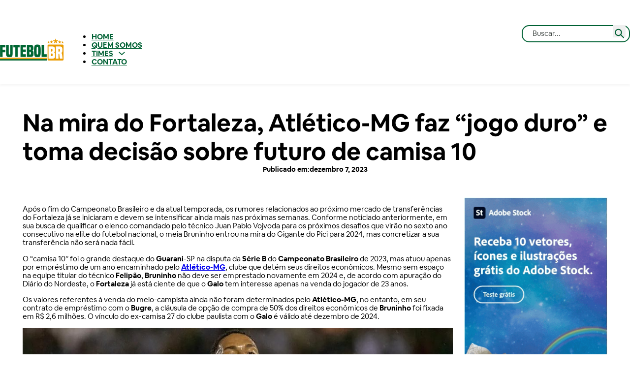

--- FILE ---
content_type: text/html; charset=UTF-8
request_url: https://futebolbr.com.br/na-mira-do-fortaleza-atletico-mg-faz-jogo-duro-e-toma-decisao-sobre-futuro-de-camisa-10/
body_size: 18572
content:
<!DOCTYPE html>
<html lang="pt-BR">
<head>
<meta charset="UTF-8">
<meta name="viewport" content="width=device-width, initial-scale=1">
<meta name='robots' content='index, follow, max-image-preview:large, max-snippet:-1, max-video-preview:-1' />
	<style>img:is([sizes="auto" i], [sizes^="auto," i]) { contain-intrinsic-size: 3000px 1500px }</style>
	
	<!-- This site is optimized with the Yoast SEO plugin v24.8.1 - https://yoast.com/wordpress/plugins/seo/ -->
	<title>Na mira do Fortaleza, Atlético-MG faz “jogo duro” e toma decisão sobre futuro de camisa 10 - Futebol BR</title>
	<link rel="canonical" href="https://soufortaleza.com/noticias-do-fortaleza/fortaleza-jogo-atletico/" />
	<meta property="og:locale" content="pt_BR" />
	<meta property="og:type" content="article" />
	<meta property="og:title" content="Na mira do Fortaleza, Atlético-MG faz “jogo duro” e toma decisão sobre futuro de camisa 10 - Futebol BR" />
	<meta property="og:description" content="Após o fim do Campeonato Brasileiro e da atual temporada, os rumores relacionados ao próximo mercado de transferências do Fortaleza já se iniciaram e devem se intensificar ainda mais nas próximas semanas. Conforme noticiado anteriormente, em sua busca de qualificar o elenco comandado pelo técnico Juan Pablo Vojvoda para os próximos desafios que virão no [&hellip;]" />
	<meta property="og:url" content="https://soufortaleza.com/noticias-do-fortaleza/fortaleza-jogo-atletico/" />
	<meta property="og:site_name" content="Futebol BR" />
	<meta property="article:published_time" content="2023-12-08T00:30:00+00:00" />
	<meta property="article:modified_time" content="2023-12-08T00:40:56+00:00" />
	<meta property="og:image" content="https://futebolbr.com.br/wp-content/uploads/2023/12/image-50-e1701993809236.jpg" />
	<meta property="og:image:width" content="984" />
	<meta property="og:image:height" content="514" />
	<meta property="og:image:type" content="image/jpeg" />
	<meta name="author" content="Master" />
	<meta name="twitter:card" content="summary_large_image" />
	<meta name="twitter:label1" content="Escrito por" />
	<meta name="twitter:data1" content="Master" />
	<meta name="twitter:label2" content="Est. tempo de leitura" />
	<meta name="twitter:data2" content="2 minutos" />
	<script type="application/ld+json" class="yoast-schema-graph">{"@context":"https://schema.org","@graph":[{"@type":"WebPage","@id":"https://soufortaleza.com/noticias-do-fortaleza/fortaleza-jogo-atletico/","url":"https://soufortaleza.com/noticias-do-fortaleza/fortaleza-jogo-atletico/","name":"Na mira do Fortaleza, Atlético-MG faz “jogo duro” e toma decisão sobre futuro de camisa 10 - Futebol BR","isPartOf":{"@id":"https://futebolbr.com.br/#website"},"primaryImageOfPage":{"@id":"https://soufortaleza.com/noticias-do-fortaleza/fortaleza-jogo-atletico/#primaryimage"},"image":{"@id":"https://soufortaleza.com/noticias-do-fortaleza/fortaleza-jogo-atletico/#primaryimage"},"thumbnailUrl":"https://soufortaleza.com/wp-content/uploads/2023/12/image-24-e1701746864325.jpg","datePublished":"2023-12-08T00:30:00+00:00","dateModified":"2023-12-08T00:40:56+00:00","author":{"@id":"https://futebolbr.com.br/#/schema/person/eb847b163c0104903737ad065fd64035"},"breadcrumb":{"@id":"https://soufortaleza.com/noticias-do-fortaleza/fortaleza-jogo-atletico/#breadcrumb"},"inLanguage":"pt-BR","potentialAction":[{"@type":"ReadAction","target":["https://soufortaleza.com/noticias-do-fortaleza/fortaleza-jogo-atletico/"]}]},{"@type":"ImageObject","inLanguage":"pt-BR","@id":"https://soufortaleza.com/noticias-do-fortaleza/fortaleza-jogo-atletico/#primaryimage","url":"https://soufortaleza.com/wp-content/uploads/2023/12/image-24-e1701746864325.jpg","contentUrl":"https://soufortaleza.com/wp-content/uploads/2023/12/image-24-e1701746864325.jpg"},{"@type":"BreadcrumbList","@id":"https://soufortaleza.com/noticias-do-fortaleza/fortaleza-jogo-atletico/#breadcrumb","itemListElement":[{"@type":"ListItem","position":1,"name":"Início","item":"https://futebolbr.com.br/"},{"@type":"ListItem","position":2,"name":"Na mira do Fortaleza, Atlético-MG faz “jogo duro” e toma decisão sobre futuro de camisa 10"}]},{"@type":"WebSite","@id":"https://futebolbr.com.br/#website","url":"https://futebolbr.com.br/","name":"Futebol BR","description":"de Torcedor para Torcedor!","potentialAction":[{"@type":"SearchAction","target":{"@type":"EntryPoint","urlTemplate":"https://futebolbr.com.br/?s={search_term_string}"},"query-input":{"@type":"PropertyValueSpecification","valueRequired":true,"valueName":"search_term_string"}}],"inLanguage":"pt-BR"},{"@type":"Person","@id":"https://futebolbr.com.br/#/schema/person/eb847b163c0104903737ad065fd64035","name":"Master","image":{"@type":"ImageObject","inLanguage":"pt-BR","@id":"https://futebolbr.com.br/#/schema/person/image/","url":"https://secure.gravatar.com/avatar/cf5f63ee20902817584a6296ad5479f5dfc8f21c034dbbb8d33fa39c8969ef87?s=96&d=mm&r=g","contentUrl":"https://secure.gravatar.com/avatar/cf5f63ee20902817584a6296ad5479f5dfc8f21c034dbbb8d33fa39c8969ef87?s=96&d=mm&r=g","caption":"Master"},"sameAs":["https://futebolbr.com.br"],"url":"https://futebolbr.com.br/author/master/"}]}</script>
	<!-- / Yoast SEO plugin. -->


<link rel="alternate" type="application/rss+xml" title="Feed para Futebol BR &raquo;" href="https://futebolbr.com.br/feed/" />
<link rel="alternate" type="application/rss+xml" title="Feed de comentários para Futebol BR &raquo;" href="https://futebolbr.com.br/comments/feed/" />
<link rel="alternate" type="application/rss+xml" title="Feed de comentários para Futebol BR &raquo; Na mira do Fortaleza, Atlético-MG faz “jogo duro” e toma decisão sobre futuro de camisa 10" href="https://futebolbr.com.br/na-mira-do-fortaleza-atletico-mg-faz-jogo-duro-e-toma-decisao-sobre-futuro-de-camisa-10/feed/" />
<style>
html {padding-top: 40px;}
</style>

<!-- Google Tag Manager -->
<script type="pmdelayedscript" data-cfasync="false" data-no-optimize="1" data-no-defer="1" data-no-minify="1">
window.dataLayer = window.dataLayer || [];
dataLayer.push({
  'tipoPagina': 'post',
  'categoria': "",
  'idPost': '35519'
});

var urlParams = new URLSearchParams(window.location.search);
  
window.gmAdCmds = window.gmAdCmds || [];
window.gmAdSettings = {
  bidders: {aps: true},
  useLazyAds: true, 
  reload: 35,
  rootAdUnit: '/22890401905/futebolbr.com.br',
  targeting: [
    {name: 'id-post', value: '35519'},
    {name: 'tipo-pagina', value: 'post'},
    {name: 'categoria', value: ""},
    {name: 'tipo_post', value: 'post'}
  ]
};

(function(w,d,s,l,i){w[l]=w[l]||[];w[l].push({'gtm.start':
new Date().getTime(),event:'gtm.js'});var f=d.getElementsByTagName(s)[0],
j=d.createElement(s),dl=l!='dataLayer'?'&l='+l:'';j.async=true;j.src=
'https://www.googletagmanager.com/gtm.js?id='+i+dl;f.parentNode.insertBefore(j,f);
})(window,document,'script','dataLayer','GTM-WSBX5VT');</script>
<!-- End Google Tag Manager --><link rel='stylesheet' id='bricks-advanced-themer-css' href='https://futebolbr.com.br/wp-content/plugins/bricks-advanced-themer/assets/css/bricks-advanced-themer.css?ver=1746621881' media='all' />
<link rel='stylesheet' id='wp-block-library-css' href='https://futebolbr.com.br/wp-includes/css/dist/block-library/style.min.css?ver=6.8.3' media='all' />
<style id='classic-theme-styles-inline-css'>
/*! This file is auto-generated */
.wp-block-button__link{color:#fff;background-color:#32373c;border-radius:9999px;box-shadow:none;text-decoration:none;padding:calc(.667em + 2px) calc(1.333em + 2px);font-size:1.125em}.wp-block-file__button{background:#32373c;color:#fff;text-decoration:none}
</style>
<link rel='stylesheet' id='automaticcss-core-css' href='https://futebolbr.com.br/wp-content/uploads/automatic-css/automatic.css?ver=1738761862' media='all' />
<link rel='stylesheet' id='automaticcss-gutenberg-css' href='https://futebolbr.com.br/wp-content/uploads/automatic-css/automatic-gutenberg.css?ver=1738761867' media='all' />
<style id='global-styles-inline-css'>
:root{--wp--preset--aspect-ratio--square: 1;--wp--preset--aspect-ratio--4-3: 4/3;--wp--preset--aspect-ratio--3-4: 3/4;--wp--preset--aspect-ratio--3-2: 3/2;--wp--preset--aspect-ratio--2-3: 2/3;--wp--preset--aspect-ratio--16-9: 16/9;--wp--preset--aspect-ratio--9-16: 9/16;--wp--preset--color--black: #000000;--wp--preset--color--cyan-bluish-gray: #abb8c3;--wp--preset--color--white: #ffffff;--wp--preset--color--pale-pink: #f78da7;--wp--preset--color--vivid-red: #cf2e2e;--wp--preset--color--luminous-vivid-orange: #ff6900;--wp--preset--color--luminous-vivid-amber: #fcb900;--wp--preset--color--light-green-cyan: #7bdcb5;--wp--preset--color--vivid-green-cyan: #00d084;--wp--preset--color--pale-cyan-blue: #8ed1fc;--wp--preset--color--vivid-cyan-blue: #0693e3;--wp--preset--color--vivid-purple: #9b51e0;--wp--preset--gradient--vivid-cyan-blue-to-vivid-purple: linear-gradient(135deg,rgba(6,147,227,1) 0%,rgb(155,81,224) 100%);--wp--preset--gradient--light-green-cyan-to-vivid-green-cyan: linear-gradient(135deg,rgb(122,220,180) 0%,rgb(0,208,130) 100%);--wp--preset--gradient--luminous-vivid-amber-to-luminous-vivid-orange: linear-gradient(135deg,rgba(252,185,0,1) 0%,rgba(255,105,0,1) 100%);--wp--preset--gradient--luminous-vivid-orange-to-vivid-red: linear-gradient(135deg,rgba(255,105,0,1) 0%,rgb(207,46,46) 100%);--wp--preset--gradient--very-light-gray-to-cyan-bluish-gray: linear-gradient(135deg,rgb(238,238,238) 0%,rgb(169,184,195) 100%);--wp--preset--gradient--cool-to-warm-spectrum: linear-gradient(135deg,rgb(74,234,220) 0%,rgb(151,120,209) 20%,rgb(207,42,186) 40%,rgb(238,44,130) 60%,rgb(251,105,98) 80%,rgb(254,248,76) 100%);--wp--preset--gradient--blush-light-purple: linear-gradient(135deg,rgb(255,206,236) 0%,rgb(152,150,240) 100%);--wp--preset--gradient--blush-bordeaux: linear-gradient(135deg,rgb(254,205,165) 0%,rgb(254,45,45) 50%,rgb(107,0,62) 100%);--wp--preset--gradient--luminous-dusk: linear-gradient(135deg,rgb(255,203,112) 0%,rgb(199,81,192) 50%,rgb(65,88,208) 100%);--wp--preset--gradient--pale-ocean: linear-gradient(135deg,rgb(255,245,203) 0%,rgb(182,227,212) 50%,rgb(51,167,181) 100%);--wp--preset--gradient--electric-grass: linear-gradient(135deg,rgb(202,248,128) 0%,rgb(113,206,126) 100%);--wp--preset--gradient--midnight: linear-gradient(135deg,rgb(2,3,129) 0%,rgb(40,116,252) 100%);--wp--preset--font-size--small: 13px;--wp--preset--font-size--medium: 20px;--wp--preset--font-size--large: 36px;--wp--preset--font-size--x-large: 42px;--wp--preset--spacing--20: 0.44rem;--wp--preset--spacing--30: 0.67rem;--wp--preset--spacing--40: 1rem;--wp--preset--spacing--50: 1.5rem;--wp--preset--spacing--60: 2.25rem;--wp--preset--spacing--70: 3.38rem;--wp--preset--spacing--80: 5.06rem;--wp--preset--shadow--natural: 6px 6px 9px rgba(0, 0, 0, 0.2);--wp--preset--shadow--deep: 12px 12px 50px rgba(0, 0, 0, 0.4);--wp--preset--shadow--sharp: 6px 6px 0px rgba(0, 0, 0, 0.2);--wp--preset--shadow--outlined: 6px 6px 0px -3px rgba(255, 255, 255, 1), 6px 6px rgba(0, 0, 0, 1);--wp--preset--shadow--crisp: 6px 6px 0px rgba(0, 0, 0, 1);}:where(.is-layout-flex){gap: 0.5em;}:where(.is-layout-grid){gap: 0.5em;}body .is-layout-flex{display: flex;}.is-layout-flex{flex-wrap: wrap;align-items: center;}.is-layout-flex > :is(*, div){margin: 0;}body .is-layout-grid{display: grid;}.is-layout-grid > :is(*, div){margin: 0;}:where(.wp-block-columns.is-layout-flex){gap: 2em;}:where(.wp-block-columns.is-layout-grid){gap: 2em;}:where(.wp-block-post-template.is-layout-flex){gap: 1.25em;}:where(.wp-block-post-template.is-layout-grid){gap: 1.25em;}.has-black-color{color: var(--wp--preset--color--black) !important;}.has-cyan-bluish-gray-color{color: var(--wp--preset--color--cyan-bluish-gray) !important;}.has-white-color{color: var(--wp--preset--color--white) !important;}.has-pale-pink-color{color: var(--wp--preset--color--pale-pink) !important;}.has-vivid-red-color{color: var(--wp--preset--color--vivid-red) !important;}.has-luminous-vivid-orange-color{color: var(--wp--preset--color--luminous-vivid-orange) !important;}.has-luminous-vivid-amber-color{color: var(--wp--preset--color--luminous-vivid-amber) !important;}.has-light-green-cyan-color{color: var(--wp--preset--color--light-green-cyan) !important;}.has-vivid-green-cyan-color{color: var(--wp--preset--color--vivid-green-cyan) !important;}.has-pale-cyan-blue-color{color: var(--wp--preset--color--pale-cyan-blue) !important;}.has-vivid-cyan-blue-color{color: var(--wp--preset--color--vivid-cyan-blue) !important;}.has-vivid-purple-color{color: var(--wp--preset--color--vivid-purple) !important;}.has-black-background-color{background-color: var(--wp--preset--color--black) !important;}.has-cyan-bluish-gray-background-color{background-color: var(--wp--preset--color--cyan-bluish-gray) !important;}.has-white-background-color{background-color: var(--wp--preset--color--white) !important;}.has-pale-pink-background-color{background-color: var(--wp--preset--color--pale-pink) !important;}.has-vivid-red-background-color{background-color: var(--wp--preset--color--vivid-red) !important;}.has-luminous-vivid-orange-background-color{background-color: var(--wp--preset--color--luminous-vivid-orange) !important;}.has-luminous-vivid-amber-background-color{background-color: var(--wp--preset--color--luminous-vivid-amber) !important;}.has-light-green-cyan-background-color{background-color: var(--wp--preset--color--light-green-cyan) !important;}.has-vivid-green-cyan-background-color{background-color: var(--wp--preset--color--vivid-green-cyan) !important;}.has-pale-cyan-blue-background-color{background-color: var(--wp--preset--color--pale-cyan-blue) !important;}.has-vivid-cyan-blue-background-color{background-color: var(--wp--preset--color--vivid-cyan-blue) !important;}.has-vivid-purple-background-color{background-color: var(--wp--preset--color--vivid-purple) !important;}.has-black-border-color{border-color: var(--wp--preset--color--black) !important;}.has-cyan-bluish-gray-border-color{border-color: var(--wp--preset--color--cyan-bluish-gray) !important;}.has-white-border-color{border-color: var(--wp--preset--color--white) !important;}.has-pale-pink-border-color{border-color: var(--wp--preset--color--pale-pink) !important;}.has-vivid-red-border-color{border-color: var(--wp--preset--color--vivid-red) !important;}.has-luminous-vivid-orange-border-color{border-color: var(--wp--preset--color--luminous-vivid-orange) !important;}.has-luminous-vivid-amber-border-color{border-color: var(--wp--preset--color--luminous-vivid-amber) !important;}.has-light-green-cyan-border-color{border-color: var(--wp--preset--color--light-green-cyan) !important;}.has-vivid-green-cyan-border-color{border-color: var(--wp--preset--color--vivid-green-cyan) !important;}.has-pale-cyan-blue-border-color{border-color: var(--wp--preset--color--pale-cyan-blue) !important;}.has-vivid-cyan-blue-border-color{border-color: var(--wp--preset--color--vivid-cyan-blue) !important;}.has-vivid-purple-border-color{border-color: var(--wp--preset--color--vivid-purple) !important;}.has-vivid-cyan-blue-to-vivid-purple-gradient-background{background: var(--wp--preset--gradient--vivid-cyan-blue-to-vivid-purple) !important;}.has-light-green-cyan-to-vivid-green-cyan-gradient-background{background: var(--wp--preset--gradient--light-green-cyan-to-vivid-green-cyan) !important;}.has-luminous-vivid-amber-to-luminous-vivid-orange-gradient-background{background: var(--wp--preset--gradient--luminous-vivid-amber-to-luminous-vivid-orange) !important;}.has-luminous-vivid-orange-to-vivid-red-gradient-background{background: var(--wp--preset--gradient--luminous-vivid-orange-to-vivid-red) !important;}.has-very-light-gray-to-cyan-bluish-gray-gradient-background{background: var(--wp--preset--gradient--very-light-gray-to-cyan-bluish-gray) !important;}.has-cool-to-warm-spectrum-gradient-background{background: var(--wp--preset--gradient--cool-to-warm-spectrum) !important;}.has-blush-light-purple-gradient-background{background: var(--wp--preset--gradient--blush-light-purple) !important;}.has-blush-bordeaux-gradient-background{background: var(--wp--preset--gradient--blush-bordeaux) !important;}.has-luminous-dusk-gradient-background{background: var(--wp--preset--gradient--luminous-dusk) !important;}.has-pale-ocean-gradient-background{background: var(--wp--preset--gradient--pale-ocean) !important;}.has-electric-grass-gradient-background{background: var(--wp--preset--gradient--electric-grass) !important;}.has-midnight-gradient-background{background: var(--wp--preset--gradient--midnight) !important;}.has-small-font-size{font-size: var(--wp--preset--font-size--small) !important;}.has-medium-font-size{font-size: var(--wp--preset--font-size--medium) !important;}.has-large-font-size{font-size: var(--wp--preset--font-size--large) !important;}.has-x-large-font-size{font-size: var(--wp--preset--font-size--x-large) !important;}
:where(.wp-block-post-template.is-layout-flex){gap: 1.25em;}:where(.wp-block-post-template.is-layout-grid){gap: 1.25em;}
:where(.wp-block-columns.is-layout-flex){gap: 2em;}:where(.wp-block-columns.is-layout-grid){gap: 2em;}
:root :where(.wp-block-pullquote){font-size: 1.5em;line-height: 1.6;}
</style>
<link rel='stylesheet' id='bricks-frontend-css' href='https://futebolbr.com.br/wp-content/themes/bricks/assets/css/frontend.min.css?ver=1746621978' media='all' />
<style id='bricks-frontend-inline-css'>
@font-face{font-family:"FutebolBRType";font-weight:400;font-display:swap;src:url(https://futebolbr.com.br/wp-content/uploads/2023/08/AirbnbCerealApp-Book.woff2) format("woff2"),url(https://futebolbr.com.br/wp-content/uploads/2023/08/AirbnbCerealApp-Book.woff) format("woff");}@font-face{font-family:"FutebolBRType";font-weight:700;font-display:swap;src:url(https://futebolbr.com.br/wp-content/uploads/2023/08/AirbnbCerealApp-Bold.woff2) format("woff2"),url(https://futebolbr.com.br/wp-content/uploads/2023/08/AirbnbCerealApp-Bold.woff) format("woff");}

</style>
<link rel='stylesheet' id='bricks-child-css' href='https://futebolbr.com.br/wp-content/themes/bricks-child/style.css?ver=1693442750' media='all' />
<style id='akismet-widget-style-inline-css'>

			.a-stats {
				--akismet-color-mid-green: #357b49;
				--akismet-color-white: #fff;
				--akismet-color-light-grey: #f6f7f7;

				max-width: 350px;
				width: auto;
			}

			.a-stats * {
				all: unset;
				box-sizing: border-box;
			}

			.a-stats strong {
				font-weight: 600;
			}

			.a-stats a.a-stats__link,
			.a-stats a.a-stats__link:visited,
			.a-stats a.a-stats__link:active {
				background: var(--akismet-color-mid-green);
				border: none;
				box-shadow: none;
				border-radius: 8px;
				color: var(--akismet-color-white);
				cursor: pointer;
				display: block;
				font-family: -apple-system, BlinkMacSystemFont, 'Segoe UI', 'Roboto', 'Oxygen-Sans', 'Ubuntu', 'Cantarell', 'Helvetica Neue', sans-serif;
				font-weight: 500;
				padding: 12px;
				text-align: center;
				text-decoration: none;
				transition: all 0.2s ease;
			}

			/* Extra specificity to deal with TwentyTwentyOne focus style */
			.widget .a-stats a.a-stats__link:focus {
				background: var(--akismet-color-mid-green);
				color: var(--akismet-color-white);
				text-decoration: none;
			}

			.a-stats a.a-stats__link:hover {
				filter: brightness(110%);
				box-shadow: 0 4px 12px rgba(0, 0, 0, 0.06), 0 0 2px rgba(0, 0, 0, 0.16);
			}

			.a-stats .count {
				color: var(--akismet-color-white);
				display: block;
				font-size: 1.5em;
				line-height: 1.4;
				padding: 0 13px;
				white-space: nowrap;
			}
		
</style>
<link rel='stylesheet' id='automaticcss-bricks-css' href='https://futebolbr.com.br/wp-content/uploads/automatic-css/automatic-bricks.css?ver=1738761865' media='all' />
<link rel='stylesheet' id='color-scheme-switcher-frontend-css' href='https://futebolbr.com.br/wp-content/plugins/automaticcss-plugin/classes/Features/Color_Scheme_Switcher/css/frontend.css?ver=1740772104' media='all' />
<style id='bricks-frontend-inline-inline-css'>
:root {--min-viewport: 360;--max-viewport: 1600;--base-font: 10;--clamp-unit: 1vw;} .brxe-container {width: 1980px} .woocommerce main.site-main {width: 1980px} #brx-content.wordpress {width: 1980px} body {font-family: "FutebolBRType"}.main-header {padding-top: 0; padding-bottom: calc(var(--space-xs) * 1.4); background-color: var(--white)}.main-header {box-shadow: rgba(0, 0, 0, 0.04) 0px 3px 5px;}.main-header__row {padding-top: var(--space-s); padding-bottom: var(--space-s)}.main-header__logo {width: 60%; flex-direction: row; align-items: center; column-gap: var(--space-xl); justify-content: flex-start; align-self: center !important}@media (max-width: 991px) {.main-header__logo {width: 20%}}@media (max-width: 478px) {.main-header__logo {column-gap: 0px; width: 32%}}@media (max-width: 360px) {.main-header__logo {width: 39%}}.main-header__logo-img .bricks-site-logo {width: 6.5em}@media (max-width: 478px) {.main-header__logo-img .bricks-site-logo {width: 5.3em}}@media (max-width: 360px) {.main-header__logo-img .bricks-site-logo {width: 4em}}.main-header__topmenu .bricks-nav-menu > li > a {font-size: var(--text-m); color: var(--secondary); text-transform: uppercase; font-weight: 700}.main-header__topmenu .bricks-nav-menu > li > .brx-submenu-toggle > * {font-size: var(--text-m); color: var(--secondary); text-transform: uppercase; font-weight: 700}.main-header__topmenu .bricks-nav-menu > li {margin-left: var(--space-m)}.main-header__topmenu .bricks-nav-menu > .brx-has-megamenu > .brx-megamenu {transform: translateX(0px) translateY(0px) scaleX(0.5) scaleY(0.5)}.main-header__topmenu .bricks-nav-menu > .brx-has-megamenu.open > .brx-megamenu {transform: translateX(0px) translateY(32px) scaleX(1) scaleY(1)}@media (max-width: 991px) {.main-header__topmenu {display: none}}.main-header__top {align-items: flex-end; width: 220px; flex-direction: row}@media (max-width: 991px) {.main-header__top {width: 270px}}@media (max-width: 478px) {.main-header__top {justify-content: flex-end; width: 210px}}@media (max-width: 360px) {.main-header__top {width: 185px}}.canvas-site__header {border-bottom: 1px solid var(--shade-trans-10)}.canvas-site-logo .bricks-site-logo {width: 5em}.canvas-inline-menu {margin-bottom: var(--space-xl); display: flex; flex-direction: row; column-gap: var(--space-l); justify-content: flex-start; background-color: var(--secondary); padding-left: var(--space-xl)!important}.canvas-inline-menu__li {margin-top: calc(var(--space-xl) * 1.2); margin-bottom: calc(var(--space-xl) * 1.1)}.canvas-inline-menu__a {font-size: var(--text-xl); color: var(--secondary-ultra-light); font-weight: 600}.canvas_times {flex-direction: row; display: grid; align-items: initial; grid-template-columns: var(--grid-10); grid-gap: var(--space-m); padding-top: var(--space-l); padding-right: var(--space-l); padding-bottom: var(--space-l); padding-left: var(--space-l)}@media (max-width: 1366px) {.canvas_times {grid-template-columns: var(--grid-8)}}@media (max-width: 991px) {.canvas_times {grid-template-columns: var(--grid-6)}}@media (max-width: 767px) {.canvas_times {grid-template-columns: var(--grid-5)}}@media (max-width: 478px) {.canvas_times {grid-template-columns: var(--grid-3)}}.canvas_times__time {flex-direction: column; align-items: center; justify-content: center; margin-bottom: var(--space-m)}.logo-times__img {width: 55px; height: 60px}.logo-times__img:not(.tag), .logo-times__img img {object-fit: contain}@media (max-width: 478px) {.logo-times__img {width: 45px}}.canvas_times__name {color: var(--black); font-size: calc(var(--text-s) * 1.1 )}.section-single-post {padding-top: var(--space-xxl); padding-bottom: var(--space-xxl)}.section-single-post__container {width: var(--width-l)}.section-single-post__header {margin-bottom: var(--space-xxl); row-gap: var(--space-xl)}.section-single-post__title {font-size: calc( var(--text-xxl) * 1.5)}.section-single-post__metagroup {flex-direction: row; align-items: center; justify-content: center; column-gap: var(--space-m); font-size: calc(var(--text-s) * 1.2); font-weight: 900; color: var(--shade-medium)}.section-single-post__article {row-gap: var(--space-m)}.footer-portal {background-color: var(--secondary)}.footer-portal__logo {width: 220px; background-color: var(--white); padding-top: var(--space-m); padding-right: var(--space-m); padding-bottom: var(--space-m); padding-left: var(--space-m)}@media (max-width: 767px) {.footer-portal__logo {width: 200px}}.footer-portal__bio {color: var(--white)}.footer-portal__bio a {color: var(--white); font-size: inherit}.footer-portal__copy {font-size: var(--text-s); color: var(--white)}.footer-portal__heading {text-transform: uppercase; font-size: var(--text-m); color: var(--white); font-weight: 700; padding-bottom: var(--space-m); border-bottom: 1px solid var(--secondary-medium); width: 100%; margin-bottom: var(--space-m)}.footer-portal__nav {flex-direction: row; flex-wrap: wrap; row-gap: var(--space-xs)}@media (max-width: 767px) {.footer-portal__nav {flex-direction: column}}.footer-portal__menu {flex-direction: column; flex-wrap: wrap; row-gap: var(--space-xs)}@media (max-width: 767px) {.footer-portal__menu {flex-direction: column}}.menu-item-footer:hover {color: var(--action)}:root {--bricks-color-acss_import_transparent: transparent;}#brxe-sifwtl svg {stroke: var(--secondary); height: 28px; width: 28px}#brxe-sifwtl input[type=search] {height: 35px; border: 2px solid var(--secondary); border-radius: var(--radius-l)}#brxe-sifwtl button {height: 25px; width: 25px; padding-top: 10px}#brxe-sifwtl input[type=search]::placeholder {color: var(--secondary-ultra-dark-trans-80)}#brxe-sifwtl button {position: relative;left:-34px}@media (max-width: 478px) {#brxe-sifwtl input[type=search] {width: 150px; height: 30px}#brxe-sifwtl .bricks-search-overlay .bricks-search-form {max-width: 150px}#brxe-sifwtl button {padding-top: 9px; height: 20px; width: 24px}#brxe-sifwtl {margin-right: -10px}}#brxe-huwupj svg {height: 35px; width: 35px}#brxe-huwupj {color: var(--secondary); fill: var(--secondary); display: none}@media (max-width: 991px) {#brxe-huwupj {display: flex}}@media (max-width: 1366px) {#brxe-tgegtq {flex-direction: row}}#brxe-iyxhxn {flex-direction: column}#brxe-bjtfni svg {width: 30px; height: 30px}#brxe-bjtfni {color: var(--secondary); fill: var(--secondary)}#brxe-dudygo {padding-top: var(--space-l); padding-right: var(--space-l); padding-bottom: var(--space-l); padding-left: var(--space-l); flex-direction: row; align-items: center; justify-content: space-between; display: flex}#brxe-ghyxaa {font-size: var(--text-l)}#brxe-rgjjui {display: block; width: 100%; margin-top: var(--space-xxl); font-weight: 900; padding-left: var(--space-xl)}.brxe-gzcwtl.brxe-div {display: flex; flex-direction: column}@media (max-width: 767px) {#brxe-rjjzym {flex-wrap: nowrap}}@media (max-width: 767px) {#brxe-untkqw {flex-direction: column}}#brxe-psnlab[data-direction] .brx-offcanvas-inner {height: 90vh; width: 100%}#brxe-slplts {width: 100%}#brxe-kpvmfe {grid-gap: var(--space-l)}@media (max-width: 767px) {#brxe-kpvmfe {grid-template-columns: var(--grid-1)}}@media (max-width: 767px) {#brxe-ukymtn {width: 170px}}#brxe-cnnxdh {flex-direction: row; align-self: center !important; justify-content: space-between; align-items: center}@media (max-width: 767px) {#brxe-cnnxdh {align-self: center !important; align-items: center; margin-bottom: var(--space-xxl)}}@media (max-width: 478px) {#brxe-cnnxdh {flex-direction: column; row-gap: 50px}}#brxe-gbqaqo {row-gap: var(--space-xl)}@media (max-width: 767px) {#brxe-gbqaqo {order: 5}}@media (max-width: 478px) {#brxe-gbqaqo {order: 5}}@media (max-width: 767px) {#brxe-nubspb {text-align: center}}.brxe-zziowy .brxe-vrgwxp.brxe-text-basic {color: var(--white)}.brxe-zziowy .brxe-vrgwxp.brxe-text-basic:hover {color: var(--action)}.brxe-zziowy.brxe-div {width: 20%}@media (max-width: 767px) {.brxe-zziowy.brxe-div {width: 50%}}@media (max-width: 767px) {#brxe-qravps {flex-direction: row}}@media (max-width: 991px) {#brxe-btcygl {margin-bottom: var(--space-m)}}@media (max-width: 767px) {#brxe-btcygl {margin-bottom: var(--space-xxl)}}@media (max-width: 767px) {#brxe-popyhq {text-align: center}}#brxe-xwyvei {color: var(--white)}#brxe-jcoixt {color: var(--white)}#brxe-xpbwly {width: 45%}#brxe-jhuakl {color: var(--white)}#brxe-rtakhr {width: 45%}#brxe-qwtpje {color: var(--white)}#brxe-yioorg {width: 45%}@media (max-width: 991px) {#brxe-stjhgo {margin-bottom: var(--space-m)}}#brxe-czrvxr {color: var(--white); font-size: 13px; text-align: center}#brxe-rphptz {align-items: center}#brxe-buokft {row-gap: var(--space-xl)}#brxe-nhgvve {padding-top: 0}@media (max-width: 478px) {#brx-header.sticky.scrolling > .brxe-section,#brx-header.sticky.scrolling > .brxe-container,#brx-header.sticky.scrolling > .brxe-block,#brx-header.sticky.scrolling > .brxe-div {background-color: var(--white)}}
</style>
<script id="color-scheme-switcher-frontend-js-extra">
var acss = {"color_mode":"light","enable_client_color_preference":"false"};
</script>
<script src="https://futebolbr.com.br/wp-content/plugins/automaticcss-plugin/classes/Features/Color_Scheme_Switcher/js/frontend.min.js?ver=1740772104" id="color-scheme-switcher-frontend-js" type="pmdelayedscript" data-cfasync="false" data-no-optimize="1" data-no-defer="1" data-no-minify="1"></script>
<link rel="https://api.w.org/" href="https://futebolbr.com.br/wp-json/" /><link rel="alternate" title="JSON" type="application/json" href="https://futebolbr.com.br/wp-json/wp/v2/posts/35519" /><link rel="EditURI" type="application/rsd+xml" title="RSD" href="https://futebolbr.com.br/xmlrpc.php?rsd" />
<meta name="generator" content="WordPress 6.8.3" />
<link rel='shortlink' href='https://futebolbr.com.br/?p=35519' />
<link rel="alternate" title="oEmbed (JSON)" type="application/json+oembed" href="https://futebolbr.com.br/wp-json/oembed/1.0/embed?url=https%3A%2F%2Ffutebolbr.com.br%2Fna-mira-do-fortaleza-atletico-mg-faz-jogo-duro-e-toma-decisao-sobre-futuro-de-camisa-10%2F" />
<link rel="alternate" title="oEmbed (XML)" type="text/xml+oembed" href="https://futebolbr.com.br/wp-json/oembed/1.0/embed?url=https%3A%2F%2Ffutebolbr.com.br%2Fna-mira-do-fortaleza-atletico-mg-faz-jogo-duro-e-toma-decisao-sobre-futuro-de-camisa-10%2F&#038;format=xml" />
<link rel="icon" href="https://futebolbr.com.br/wp-content/uploads/2023/09/favicon.png" sizes="32x32" />
<link rel="icon" href="https://futebolbr.com.br/wp-content/uploads/2023/09/favicon.png" sizes="192x192" />
<link rel="apple-touch-icon" href="https://futebolbr.com.br/wp-content/uploads/2023/09/favicon.png" />
<meta name="msapplication-TileImage" content="https://futebolbr.com.br/wp-content/uploads/2023/09/favicon.png" />
		<style id="wp-custom-css">
			#brxe-untkqw {
	flex-direction:row!important;
}

@media (max-width: 767px) {
	#brxe-untkqw {
	flex-direction:row!important;
}
}		</style>
		
<!-- Facebook Open Graph (by Bricks) -->
<meta property="og:url" content="https://futebolbr.com.br/na-mira-do-fortaleza-atletico-mg-faz-jogo-duro-e-toma-decisao-sobre-futuro-de-camisa-10/" />
<meta property="og:site_name" content="Futebol BR" />
<meta property="og:title" content="Na mira do Fortaleza, Atlético-MG faz “jogo duro” e toma decisão sobre futuro de camisa 10" />
<meta property="og:description" content="Após o fim do Campeonato Brasileiro e da atual temporada, os rumores relacionados ao próximo mercado de transferências do Fortaleza já se iniciaram e devem se intensificar ainda mais nas próximas semanas. Conforme noticiado anteriormente, em sua busca de qualificar o elenco comandado pelo técnico Juan Pablo Vojvoda para os próximos desafios que virão no [&hellip;]" />
<meta property="og:type" content="article" />
</head>

<body class="wp-singular post-template-default single single-post postid-35519 single-format-standard wp-theme-bricks wp-child-theme-bricks-child brx-body bricks-is-frontend wp-embed-responsive">		<a class="skip-link" href="#brx-content">Saltar para o conteúdo principal</a>

					<a class="skip-link" href="#brx-footer">Ir para o footer</a>
			<header id="brx-header" class="sticky on-scroll"><section id="brxe-hjnuuq" class="brxe-section main-header bricks-lazy-hidden"><div id="brxe-iyxhxn" class="brxe-container header-total-container bricks-lazy-hidden"><div id="brxe-alxkfz" class="brxe-block flex--row main-header__row justify-content--between bricks-lazy-hidden"><div id="brxe-ojdkev" class="brxe-block main-header__logo bricks-lazy-hidden"><a id="brxe-htkejs" class="brxe-logo main-header__logo-img" href="https://futebolbr.com.br"><img width="380" height="132" src="https://futebolbr.com.br/wp-content/uploads/2023/08/fut-br-logo.png" class="bricks-site-logo css-filter" alt="Futebol BR" data-bricks-logo="https://futebolbr.com.br/wp-content/uploads/2023/08/fut-br-logo.png" loading="eager" decoding="async" fetchpriority="high" srcset="https://futebolbr.com.br/wp-content/uploads/2023/08/fut-br-logo.png 380w, https://futebolbr.com.br/wp-content/uploads/2023/08/fut-br-logo-300x104.png 300w" sizes="(max-width: 380px) 100vw, 380px" /></a><div id="brxe-iximzd" data-script-id="iximzd" class="brxe-nav-menu main-header__topmenu"><nav class="bricks-nav-menu-wrapper never"><ul id="menu-header" class="bricks-nav-menu"><li id="menu-item-1298" class="menu-item menu-item-type-post_type menu-item-object-page menu-item-home menu-item-1298 bricks-menu-item"><a href="https://futebolbr.com.br/">Home</a></li>
<li id="menu-item-1299" class="menu-item menu-item-type-post_type menu-item-object-page menu-item-1299 bricks-menu-item"><a href="https://futebolbr.com.br/quem-somos/">Quem Somos</a></li>
<li id="menu-item-45" class="menu-item menu-item-type-custom menu-item-object-custom menu-item-45 bricks-menu-item menu-item-has-children brx-has-megamenu menu-item-has-children" data-toggle="hover" data-mega-menu=".header-total-container"><div class="brx-submenu-toggle icon-right"><a href="#" data-brx-anchor="true">Times</a><button aria-expanded="false" aria-label="Times Submenu"><svg xmlns="http://www.w3.org/2000/svg" viewBox="0 0 12 12" fill="none" class="menu-item-icon"><path d="M1.50002 4L6.00002 8L10.5 4" stroke-width="1.5" stroke="currentcolor"></path></svg></button></div><div class="brx-megamenu" data-menu-id="45"><div id="brxe-dhskle" class="brxe-block box-times box-shadow--xl bricks-lazy-hidden"><div id="brxe-wpqtfd" class="brxe-div center--all bricks-lazy-hidden"><h3 id="brxe-klxynk" class="brxe-heading">Leia as matérias do seu time preferido</h3></div><div id="brxe-uuxssk" class="brxe-block mega-menu-times bricks-lazy-hidden"><template style='display:none' aria-hidden='true' data-brx-loop-start='wgjnbp'></template><a href="https://futebolbr.com.br/categoria/athletico/" class="brxe-wgjnbp brxe-div logo-times__logo bricks-lazy-hidden"><figure class="brxe-ljehxr brxe-image logo-times__img tag"><img width="80" height="80" src="data:image/svg+xml,%3Csvg%20xmlns=&#039;http://www.w3.org/2000/svg&#039;%20viewBox=&#039;0%200%2080%2080&#039;%3E%3C/svg%3E" class="css-filter size-full bricks-lazy-hidden" alt="CAP" decoding="async" data-src="https://futebolbr.com.br/wp-content/uploads/2025/01/cap.png" data-type="string" /></figure><span class="brxe-leuvjn brxe-text-basic logo-times__time">Athletico</span></a><a href="https://futebolbr.com.br/categoria/atletico-go/" class="brxe-wgjnbp brxe-div logo-times__logo bricks-lazy-hidden"><figure class="brxe-ljehxr brxe-image logo-times__img tag"><img width="80" height="80" src="data:image/svg+xml,%3Csvg%20xmlns=&#039;http://www.w3.org/2000/svg&#039;%20viewBox=&#039;0%200%2080%2080&#039;%3E%3C/svg%3E" class="css-filter size-full bricks-lazy-hidden" alt="Atlético-GO" decoding="async" data-src="https://futebolbr.com.br/wp-content/uploads/2023/09/Atletico-GO.png" data-type="string" /></figure><span class="brxe-leuvjn brxe-text-basic logo-times__time">Atlético-GO</span></a><a href="https://futebolbr.com.br/categoria/atletico-mg/" class="brxe-wgjnbp brxe-div logo-times__logo bricks-lazy-hidden"><figure class="brxe-ljehxr brxe-image logo-times__img tag"><img width="80" height="80" src="data:image/svg+xml,%3Csvg%20xmlns=&#039;http://www.w3.org/2000/svg&#039;%20viewBox=&#039;0%200%2080%2080&#039;%3E%3C/svg%3E" class="css-filter size-full bricks-lazy-hidden" alt="Atlético-MG" decoding="async" data-src="https://futebolbr.com.br/wp-content/uploads/2023/09/Atletico-MG.png" data-type="string" /></figure><span class="brxe-leuvjn brxe-text-basic logo-times__time">Atlético-MG</span></a><a href="https://futebolbr.com.br/categoria/botafogo/" class="brxe-wgjnbp brxe-div logo-times__logo bricks-lazy-hidden"><figure class="brxe-ljehxr brxe-image logo-times__img tag"><img width="169" height="170" src="data:image/svg+xml,%3Csvg%20xmlns=&#039;http://www.w3.org/2000/svg&#039;%20viewBox=&#039;0%200%20169%20170&#039;%3E%3C/svg%3E" class="css-filter size-full bricks-lazy-hidden" alt="" decoding="async" data-src="https://futebolbr.com.br/wp-content/uploads/2024/09/botafogo.gif" data-type="string" /></figure><span class="brxe-leuvjn brxe-text-basic logo-times__time">Botafogo</span></a><a href="https://futebolbr.com.br/categoria/ceara/" class="brxe-wgjnbp brxe-div logo-times__logo bricks-lazy-hidden"><figure class="brxe-ljehxr brxe-image logo-times__img tag"><img width="80" height="80" src="data:image/svg+xml,%3Csvg%20xmlns=&#039;http://www.w3.org/2000/svg&#039;%20viewBox=&#039;0%200%2080%2080&#039;%3E%3C/svg%3E" class="css-filter size-full bricks-lazy-hidden" alt="Ceará" decoding="async" data-src="https://futebolbr.com.br/wp-content/uploads/2023/09/Ceara.png" data-type="string" /></figure><span class="brxe-leuvjn brxe-text-basic logo-times__time">Ceará</span></a><a href="https://futebolbr.com.br/categoria/corinthians/" class="brxe-wgjnbp brxe-div logo-times__logo bricks-lazy-hidden"><figure class="brxe-ljehxr brxe-image logo-times__img tag"><img width="80" height="80" src="data:image/svg+xml,%3Csvg%20xmlns=&#039;http://www.w3.org/2000/svg&#039;%20viewBox=&#039;0%200%2080%2080&#039;%3E%3C/svg%3E" class="css-filter size-full bricks-lazy-hidden" alt="Corinthians" decoding="async" data-src="https://futebolbr.com.br/wp-content/uploads/2023/09/Corinthians.png" data-type="string" /></figure><span class="brxe-leuvjn brxe-text-basic logo-times__time">Corinthians</span></a><a href="https://futebolbr.com.br/categoria/coritiba-fc/" class="brxe-wgjnbp brxe-div logo-times__logo bricks-lazy-hidden"><figure class="brxe-ljehxr brxe-image logo-times__img tag"><img width="200" height="253" src="data:image/svg+xml,%3Csvg%20xmlns=&#039;http://www.w3.org/2000/svg&#039;%20viewBox=&#039;0%200%20200%20253&#039;%3E%3C/svg%3E" class="css-filter size-full bricks-lazy-hidden" alt="" decoding="async" data-src="https://futebolbr.com.br/wp-content/uploads/2025/02/coritiba-fc.png" data-type="string" /></figure><span class="brxe-leuvjn brxe-text-basic logo-times__time">Coritiba FC</span></a><a href="https://futebolbr.com.br/categoria/cruzeiro/" class="brxe-wgjnbp brxe-div logo-times__logo bricks-lazy-hidden"><figure class="brxe-ljehxr brxe-image logo-times__img tag"><img width="80" height="80" src="data:image/svg+xml,%3Csvg%20xmlns=&#039;http://www.w3.org/2000/svg&#039;%20viewBox=&#039;0%200%2080%2080&#039;%3E%3C/svg%3E" class="css-filter size-full bricks-lazy-hidden" alt="Cruzeiro" decoding="async" data-src="https://futebolbr.com.br/wp-content/uploads/2023/09/Cruzeiro.png" data-type="string" /></figure><span class="brxe-leuvjn brxe-text-basic logo-times__time">Cruzeiro</span></a><a href="https://futebolbr.com.br/categoria/flamengo/" class="brxe-wgjnbp brxe-div logo-times__logo bricks-lazy-hidden"><figure class="brxe-ljehxr brxe-image logo-times__img tag"><img width="80" height="80" src="data:image/svg+xml,%3Csvg%20xmlns=&#039;http://www.w3.org/2000/svg&#039;%20viewBox=&#039;0%200%2080%2080&#039;%3E%3C/svg%3E" class="css-filter size-full bricks-lazy-hidden" alt="Flamengo" decoding="async" data-src="https://futebolbr.com.br/wp-content/uploads/2023/09/Flamengo.png" data-type="string" /></figure><span class="brxe-leuvjn brxe-text-basic logo-times__time">Flamengo</span></a><a href="https://futebolbr.com.br/categoria/fluminense/" class="brxe-wgjnbp brxe-div logo-times__logo bricks-lazy-hidden"><figure class="brxe-ljehxr brxe-image logo-times__img tag"><img width="428" height="495" src="data:image/svg+xml,%3Csvg%20xmlns=&#039;http://www.w3.org/2000/svg&#039;%20viewBox=&#039;0%200%20428%20495&#039;%3E%3C/svg%3E" class="css-filter size-full bricks-lazy-hidden" alt="Fluminense" decoding="async" data-src="https://futebolbr.com.br/wp-content/uploads/2024/10/Fluminense_FC_escudo.png" data-type="string" data-sizes="(max-width: 428px) 100vw, 428px" data-srcset="https://futebolbr.com.br/wp-content/uploads/2024/10/Fluminense_FC_escudo.png 428w, https://futebolbr.com.br/wp-content/uploads/2024/10/Fluminense_FC_escudo-259x300.png 259w" /></figure><span class="brxe-leuvjn brxe-text-basic logo-times__time">Fluminense</span></a><a href="https://futebolbr.com.br/categoria/fortaleza/" class="brxe-wgjnbp brxe-div logo-times__logo bricks-lazy-hidden"><figure class="brxe-ljehxr brxe-image logo-times__img tag"><img width="80" height="80" src="data:image/svg+xml,%3Csvg%20xmlns=&#039;http://www.w3.org/2000/svg&#039;%20viewBox=&#039;0%200%2080%2080&#039;%3E%3C/svg%3E" class="css-filter size-full bricks-lazy-hidden" alt="Fortaleza" decoding="async" data-src="https://futebolbr.com.br/wp-content/uploads/2023/09/Fortaleza.png" data-type="string" /></figure><span class="brxe-leuvjn brxe-text-basic logo-times__time">Fortaleza</span></a><a href="https://futebolbr.com.br/categoria/goias/" class="brxe-wgjnbp brxe-div logo-times__logo bricks-lazy-hidden"><figure class="brxe-ljehxr brxe-image logo-times__img tag"><img width="80" height="80" src="data:image/svg+xml,%3Csvg%20xmlns=&#039;http://www.w3.org/2000/svg&#039;%20viewBox=&#039;0%200%2080%2080&#039;%3E%3C/svg%3E" class="css-filter size-full bricks-lazy-hidden" alt="Goiás" decoding="async" data-src="https://futebolbr.com.br/wp-content/uploads/2023/09/Goias.png" data-type="string" /></figure><span class="brxe-leuvjn brxe-text-basic logo-times__time">Goiás</span></a><a href="https://futebolbr.com.br/categoria/gremio/" class="brxe-wgjnbp brxe-div logo-times__logo bricks-lazy-hidden"><figure class="brxe-ljehxr brxe-image logo-times__img tag"><img width="200" height="200" src="data:image/svg+xml,%3Csvg%20xmlns=&#039;http://www.w3.org/2000/svg&#039;%20viewBox=&#039;0%200%20200%20200&#039;%3E%3C/svg%3E" class="css-filter size-full bricks-lazy-hidden" alt="Grêmio" decoding="async" data-src="https://futebolbr.com.br/wp-content/uploads/2023/09/Gremio.png" data-type="string" data-sizes="(max-width: 200px) 100vw, 200px" data-srcset="https://futebolbr.com.br/wp-content/uploads/2023/09/Gremio.png 200w, https://futebolbr.com.br/wp-content/uploads/2023/09/Gremio-150x150.png 150w" /></figure><span class="brxe-leuvjn brxe-text-basic logo-times__time">Grêmio</span></a><a href="https://futebolbr.com.br/categoria/internacional/" class="brxe-wgjnbp brxe-div logo-times__logo bricks-lazy-hidden"><figure class="brxe-ljehxr brxe-image logo-times__img tag"><img width="80" height="80" src="data:image/svg+xml,%3Csvg%20xmlns=&#039;http://www.w3.org/2000/svg&#039;%20viewBox=&#039;0%200%2080%2080&#039;%3E%3C/svg%3E" class="css-filter size-full bricks-lazy-hidden" alt="Internacional" decoding="async" data-src="https://futebolbr.com.br/wp-content/uploads/2023/09/internacional.png" data-type="string" /></figure><span class="brxe-leuvjn brxe-text-basic logo-times__time">Inter</span></a><a href="https://futebolbr.com.br/categoria/palmeiras/" class="brxe-wgjnbp brxe-div logo-times__logo bricks-lazy-hidden"><figure class="brxe-ljehxr brxe-image logo-times__img tag"><img width="80" height="80" src="data:image/svg+xml,%3Csvg%20xmlns=&#039;http://www.w3.org/2000/svg&#039;%20viewBox=&#039;0%200%2080%2080&#039;%3E%3C/svg%3E" class="css-filter size-full bricks-lazy-hidden" alt="Palmeiras" decoding="async" data-src="https://futebolbr.com.br/wp-content/uploads/2023/09/Palmeiras.png" data-type="string" /></figure><span class="brxe-leuvjn brxe-text-basic logo-times__time">Palmeiras</span></a><a href="https://futebolbr.com.br/categoria/paysandu/" class="brxe-wgjnbp brxe-div logo-times__logo bricks-lazy-hidden"><figure class="brxe-ljehxr brxe-image logo-times__img tag"><img width="493" height="640" src="data:image/svg+xml,%3Csvg%20xmlns=&#039;http://www.w3.org/2000/svg&#039;%20viewBox=&#039;0%200%20493%20640&#039;%3E%3C/svg%3E" class="css-filter size-full bricks-lazy-hidden" alt="Papão" decoding="async" data-src="https://futebolbr.com.br/wp-content/uploads/2025/02/c_0.jpeg" data-type="string" data-sizes="(max-width: 493px) 100vw, 493px" data-srcset="https://futebolbr.com.br/wp-content/uploads/2025/02/c_0.jpeg 493w, https://futebolbr.com.br/wp-content/uploads/2025/02/c_0-231x300.jpeg 231w" /></figure><span class="brxe-leuvjn brxe-text-basic logo-times__time">Paysandu</span></a><a href="https://futebolbr.com.br/categoria/remo/" class="brxe-wgjnbp brxe-div logo-times__logo bricks-lazy-hidden"><figure class="brxe-ljehxr brxe-image logo-times__img tag"><img width="400" height="400" src="data:image/svg+xml,%3Csvg%20xmlns=&#039;http://www.w3.org/2000/svg&#039;%20viewBox=&#039;0%200%20400%20400&#039;%3E%3C/svg%3E" class="css-filter size-full bricks-lazy-hidden" alt="logo remo" decoding="async" data-src="https://futebolbr.com.br/wp-content/uploads/2024/10/logo-remo.jpg" data-type="string" data-sizes="(max-width: 400px) 100vw, 400px" data-srcset="https://futebolbr.com.br/wp-content/uploads/2024/10/logo-remo.jpg 400w, https://futebolbr.com.br/wp-content/uploads/2024/10/logo-remo-300x300.jpg 300w, https://futebolbr.com.br/wp-content/uploads/2024/10/logo-remo-150x150.jpg 150w" /></figure><span class="brxe-leuvjn brxe-text-basic logo-times__time">Remo</span></a><a href="https://futebolbr.com.br/categoria/santos/" class="brxe-wgjnbp brxe-div logo-times__logo bricks-lazy-hidden"><figure class="brxe-ljehxr brxe-image logo-times__img tag"><img width="80" height="80" src="data:image/svg+xml,%3Csvg%20xmlns=&#039;http://www.w3.org/2000/svg&#039;%20viewBox=&#039;0%200%2080%2080&#039;%3E%3C/svg%3E" class="css-filter size-full bricks-lazy-hidden" alt="Santos" decoding="async" data-src="https://futebolbr.com.br/wp-content/uploads/2023/09/Santos.png" data-type="string" /></figure><span class="brxe-leuvjn brxe-text-basic logo-times__time">Santos</span></a><a href="https://futebolbr.com.br/categoria/sao-paulo/" class="brxe-wgjnbp brxe-div logo-times__logo bricks-lazy-hidden"><figure class="brxe-ljehxr brxe-image logo-times__img tag"><img width="80" height="80" src="data:image/svg+xml,%3Csvg%20xmlns=&#039;http://www.w3.org/2000/svg&#039;%20viewBox=&#039;0%200%2080%2080&#039;%3E%3C/svg%3E" class="css-filter size-full bricks-lazy-hidden" alt="São Paulo" decoding="async" data-src="https://futebolbr.com.br/wp-content/uploads/2023/09/Sao-Paulo.png" data-type="string" /></figure><span class="brxe-leuvjn brxe-text-basic logo-times__time">São Paulo</span></a><a href="https://futebolbr.com.br/categoria/sport/" class="brxe-wgjnbp brxe-div logo-times__logo bricks-lazy-hidden"><figure class="brxe-ljehxr brxe-image logo-times__img tag"><img width="80" height="80" src="data:image/svg+xml,%3Csvg%20xmlns=&#039;http://www.w3.org/2000/svg&#039;%20viewBox=&#039;0%200%2080%2080&#039;%3E%3C/svg%3E" class="css-filter size-full bricks-lazy-hidden" alt="Sport" decoding="async" data-src="https://futebolbr.com.br/wp-content/uploads/2023/09/Sport.png" data-type="string" /></figure><span class="brxe-leuvjn brxe-text-basic logo-times__time">Sport</span></a><a href="https://futebolbr.com.br/categoria/vasco/" class="brxe-wgjnbp brxe-div logo-times__logo bricks-lazy-hidden"><figure class="brxe-ljehxr brxe-image logo-times__img tag"><img width="80" height="80" src="data:image/svg+xml,%3Csvg%20xmlns=&#039;http://www.w3.org/2000/svg&#039;%20viewBox=&#039;0%200%2080%2080&#039;%3E%3C/svg%3E" class="css-filter size-full bricks-lazy-hidden" alt="Vasco da Gama" decoding="async" data-src="https://futebolbr.com.br/wp-content/uploads/2023/09/vasco.png" data-type="string" /></figure><span class="brxe-leuvjn brxe-text-basic logo-times__time">Vasco</span></a><a href="https://futebolbr.com.br/categoria/vila-nova/" class="brxe-wgjnbp brxe-div logo-times__logo bricks-lazy-hidden"><figure class="brxe-ljehxr brxe-image logo-times__img tag"><img width="80" height="80" src="data:image/svg+xml,%3Csvg%20xmlns=&#039;http://www.w3.org/2000/svg&#039;%20viewBox=&#039;0%200%2080%2080&#039;%3E%3C/svg%3E" class="css-filter size-full bricks-lazy-hidden" alt="Vila Nova-GO" decoding="async" data-src="https://futebolbr.com.br/wp-content/uploads/2023/09/Vila-Nova-GO.png" data-type="string" /></figure><span class="brxe-leuvjn brxe-text-basic logo-times__time">Vila Nova</span></a><a href="https://futebolbr.com.br/categoria/vitoria/" class="brxe-wgjnbp brxe-div logo-times__logo bricks-lazy-hidden"><figure class="brxe-ljehxr brxe-image logo-times__img tag"><img width="80" height="80" src="data:image/svg+xml,%3Csvg%20xmlns=&#039;http://www.w3.org/2000/svg&#039;%20viewBox=&#039;0%200%2080%2080&#039;%3E%3C/svg%3E" class="css-filter size-full bricks-lazy-hidden" alt="Vitória" decoding="async" data-src="https://futebolbr.com.br/wp-content/uploads/2023/09/Vitoria.png" data-type="string" /></figure><span class="brxe-leuvjn brxe-text-basic logo-times__time">Vitória</span></a><a class="brx-query-trail" data-query-element-id="wgjnbp" data-query-vars="{&quot;taxonomy&quot;:[&quot;category&quot;],&quot;number&quot;:&quot;0&quot;,&quot;paged&quot;:1,&quot;original_offset&quot;:0,&quot;exclude&quot;:[&quot;1&quot;]}" data-original-query-vars="[]" data-page="1" data-max-pages="1" data-start="1" data-end="23" role="presentation" href="#" onclick="return false;"></a></div></div></div></li>
<li id="menu-item-1300" class="menu-item menu-item-type-post_type menu-item-object-page menu-item-1300 bricks-menu-item"><a href="https://futebolbr.com.br/contato/">Contato</a></li>
</ul></nav></div></div><div id="brxe-tgegtq" class="brxe-block main-header__top bricks-lazy-hidden"><div id="brxe-sifwtl" class="brxe-search">
<form role="search" method="get" class="bricks-search-form" action="https://futebolbr.com.br/">
			<label for="search-input-sifwtl" class="screen-reader-text"><span>Pesquisar</span></label>
		<input type="search" placeholder="Buscar..." value="" name="s" id="search-input-sifwtl" />

	<button type="submit"><svg class="stroke overlay-trigger" xmlns="http://www.w3.org/2000/svg" clip-rule="evenodd" fill-rule="evenodd" height="512" stroke-linejoin="round" stroke-miterlimit="2" viewBox="0 0 24 24" width="512"><g id="Icon"><g><path d="m10 3.5c-3.587 0-6.5 2.913-6.5 6.5s2.913 6.5 6.5 6.5 6.5-2.913 6.5-6.5-2.913-6.5-6.5-6.5zm0 1c3.036 0 5.5 2.464 5.5 5.5s-2.464 5.5-5.5 5.5-5.5-2.464-5.5-5.5 2.464-5.5 5.5-5.5z"></path><path d="m20.354 19.646-5.759-5.758c-.195-.195-.512-.195-.707 0s-.195.512 0 .707l5.758 5.759c.196.195.512.195.708 0 .195-.196.195-.512 0-.708z"></path></g></g></svg></button></form>
</div><button id="brxe-huwupj" data-script-id="huwupj" class="brxe-toggle" aria-label="abrir menu" aria-expanded="false"><svg class="" xmlns="http://www.w3.org/2000/svg"  height="512" viewBox="0 0 24 24" width="512"><g><path d="m21 7h-18c-.6 0-1-.4-1-1s.4-1 1-1h18c.6 0 1 .4 1 1s-.4 1-1 1z"></path></g><g><path d="m21 13h-18c-.6 0-1-.4-1-1s.4-1 1-1h18c.6 0 1 .4 1 1s-.4 1-1 1z"></path></g><g><path d="m21 19h-18c-.6 0-1-.4-1-1s.4-1 1-1h18c.6 0 1 .4 1 1s-.4 1-1 1z"></path></g></svg></button></div></div></div></section><div id="brxe-psnlab" data-script-id="psnlab" class="brxe-offcanvas bricks-lazy-hidden" aria-label="Offcanvas" data-direction="left" data-no-scroll="true"><div id="brxe-untkqw" class="brxe-block menu-content brx-offcanvas-inner" loading="eager"><div id="brxe-dudygo" class="brxe-block canvas-site__header bricks-lazy-hidden"><div id="brxe-izffcb" class="brxe-div bricks-lazy-hidden"><a id="brxe-eplyud" class="brxe-logo canvas-site-logo" href="https://futebolbr.com.br"><img width="380" height="132" src="https://futebolbr.com.br/wp-content/uploads/2023/08/fut-br-logo.png" class="bricks-site-logo css-filter" alt="Futebol BR" data-bricks-logo="https://futebolbr.com.br/wp-content/uploads/2023/08/fut-br-logo.png" loading="eager" decoding="async" srcset="https://futebolbr.com.br/wp-content/uploads/2023/08/fut-br-logo.png 380w, https://futebolbr.com.br/wp-content/uploads/2023/08/fut-br-logo-300x104.png 300w" sizes="(max-width: 380px) 100vw, 380px" /></a></div><button id="brxe-bjtfni" data-script-id="bjtfni" class="brxe-toggle" aria-label="Abrir" aria-expanded="false"><svg class="" xmlns="http://www.w3.org/2000/svg"  height="512" viewBox="0 0 64 64" width="512"><path d="m4.59 59.41a2 2 0 0 0 2.83 0l24.58-24.58 24.59 24.58a2 2 0 0 0 2.83-2.83l-24.59-24.58 24.58-24.59a2 2 0 0 0 -2.83-2.83l-24.58 24.59-24.59-24.58a2 2 0 0 0 -2.82 2.82l24.58 24.59-24.58 24.59a2 2 0 0 0 0 2.82z"></path></svg></button></div><div id="brxe-rjjzym" class="brxe-block" loading="eager"><ul id="brxe-arvxtc" class="brxe-block list--none canvas-inline-menu" loading="eager"><li id="brxe-bzdcbt" class="brxe-div canvas-inline-menu__li" loading="eager"><a id="brxe-jyecul" class="brxe-text-basic canvas-inline-menu__a" href="https://futebolbr.com.br/quem-somos/">Quem Somos</a></li><li id="brxe-yulyae" class="brxe-div canvas-inline-menu__li bricks-lazy-hidden"><a id="brxe-ljpsao" class="brxe-text-basic canvas-inline-menu__a" href="/categoria/futebolbr/">Notícias</a></li><li id="brxe-oedqmd" class="brxe-div canvas-inline-menu__li bricks-lazy-hidden"><a id="brxe-tdghvf" class="brxe-text-basic canvas-inline-menu__a" href="https://futebolbr.com.br/contato/">Contato</a></li></ul><div id="brxe-rgjjui" class="brxe-div bricks-lazy-hidden"><p id="brxe-ghyxaa" class="brxe-text-basic">Leia as matérias do seu time preferido
</p></div><div id="brxe-tlvhdx" class="brxe-block canvas_times bricks-lazy-hidden"><template style='display:none' aria-hidden='true' data-brx-loop-start='gzcwtl'></template><a href="https://futebolbr.com.br/categoria/athletico/" class="brxe-gzcwtl brxe-div canvas_times__time bricks-lazy-hidden"><figure class="brxe-dlxzpe brxe-image logo-times__img tag"><img width="80" height="80" src="https://futebolbr.com.br/wp-content/uploads/2025/01/cap.png" class="css-filter size-full" alt="CAP" loading="eager" decoding="async" /></figure><span class="brxe-zbxbcn brxe-text-basic canvas_times__name">Athletico</span></a><a href="https://futebolbr.com.br/categoria/atletico-go/" class="brxe-gzcwtl brxe-div canvas_times__time bricks-lazy-hidden"><figure class="brxe-dlxzpe brxe-image logo-times__img tag"><img width="80" height="80" src="https://futebolbr.com.br/wp-content/uploads/2023/09/Atletico-GO.png" class="css-filter size-full" alt="Atlético-GO" loading="eager" decoding="async" /></figure><span class="brxe-zbxbcn brxe-text-basic canvas_times__name">Atlético-GO</span></a><a href="https://futebolbr.com.br/categoria/atletico-mg/" class="brxe-gzcwtl brxe-div canvas_times__time bricks-lazy-hidden"><figure class="brxe-dlxzpe brxe-image logo-times__img tag"><img width="80" height="80" src="https://futebolbr.com.br/wp-content/uploads/2023/09/Atletico-MG.png" class="css-filter size-full" alt="Atlético-MG" loading="eager" decoding="async" /></figure><span class="brxe-zbxbcn brxe-text-basic canvas_times__name">Atlético-MG</span></a><a href="https://futebolbr.com.br/categoria/botafogo/" class="brxe-gzcwtl brxe-div canvas_times__time bricks-lazy-hidden"><figure class="brxe-dlxzpe brxe-image logo-times__img tag"><img width="169" height="170" src="https://futebolbr.com.br/wp-content/uploads/2024/09/botafogo.gif" class="css-filter size-full" alt="" loading="eager" decoding="async" /></figure><span class="brxe-zbxbcn brxe-text-basic canvas_times__name">Botafogo</span></a><a href="https://futebolbr.com.br/categoria/ceara/" class="brxe-gzcwtl brxe-div canvas_times__time bricks-lazy-hidden"><figure class="brxe-dlxzpe brxe-image logo-times__img tag"><img width="80" height="80" src="https://futebolbr.com.br/wp-content/uploads/2023/09/Ceara.png" class="css-filter size-full" alt="Ceará" loading="eager" decoding="async" /></figure><span class="brxe-zbxbcn brxe-text-basic canvas_times__name">Ceará</span></a><a href="https://futebolbr.com.br/categoria/corinthians/" class="brxe-gzcwtl brxe-div canvas_times__time bricks-lazy-hidden"><figure class="brxe-dlxzpe brxe-image logo-times__img tag"><img width="80" height="80" src="https://futebolbr.com.br/wp-content/uploads/2023/09/Corinthians.png" class="css-filter size-full" alt="Corinthians" loading="eager" decoding="async" /></figure><span class="brxe-zbxbcn brxe-text-basic canvas_times__name">Corinthians</span></a><a href="https://futebolbr.com.br/categoria/coritiba-fc/" class="brxe-gzcwtl brxe-div canvas_times__time bricks-lazy-hidden"><figure class="brxe-dlxzpe brxe-image logo-times__img tag"><img width="200" height="253" src="https://futebolbr.com.br/wp-content/uploads/2025/02/coritiba-fc.png" class="css-filter size-full" alt="" loading="eager" decoding="async" /></figure><span class="brxe-zbxbcn brxe-text-basic canvas_times__name">Coritiba FC</span></a><a href="https://futebolbr.com.br/categoria/cruzeiro/" class="brxe-gzcwtl brxe-div canvas_times__time bricks-lazy-hidden"><figure class="brxe-dlxzpe brxe-image logo-times__img tag"><img width="80" height="80" src="https://futebolbr.com.br/wp-content/uploads/2023/09/Cruzeiro.png" class="css-filter size-full" alt="Cruzeiro" loading="eager" decoding="async" /></figure><span class="brxe-zbxbcn brxe-text-basic canvas_times__name">Cruzeiro</span></a><a href="https://futebolbr.com.br/categoria/flamengo/" class="brxe-gzcwtl brxe-div canvas_times__time bricks-lazy-hidden"><figure class="brxe-dlxzpe brxe-image logo-times__img tag"><img width="80" height="80" src="https://futebolbr.com.br/wp-content/uploads/2023/09/Flamengo.png" class="css-filter size-full" alt="Flamengo" loading="eager" decoding="async" /></figure><span class="brxe-zbxbcn brxe-text-basic canvas_times__name">Flamengo</span></a><a href="https://futebolbr.com.br/categoria/fluminense/" class="brxe-gzcwtl brxe-div canvas_times__time bricks-lazy-hidden"><figure class="brxe-dlxzpe brxe-image logo-times__img tag"><img width="428" height="495" src="https://futebolbr.com.br/wp-content/uploads/2024/10/Fluminense_FC_escudo.png" class="css-filter size-full" alt="Fluminense" loading="eager" decoding="async" srcset="https://futebolbr.com.br/wp-content/uploads/2024/10/Fluminense_FC_escudo.png 428w, https://futebolbr.com.br/wp-content/uploads/2024/10/Fluminense_FC_escudo-259x300.png 259w" sizes="(max-width: 428px) 100vw, 428px" /></figure><span class="brxe-zbxbcn brxe-text-basic canvas_times__name">Fluminense</span></a><a href="https://futebolbr.com.br/categoria/fortaleza/" class="brxe-gzcwtl brxe-div canvas_times__time bricks-lazy-hidden"><figure class="brxe-dlxzpe brxe-image logo-times__img tag"><img width="80" height="80" src="https://futebolbr.com.br/wp-content/uploads/2023/09/Fortaleza.png" class="css-filter size-full" alt="Fortaleza" loading="eager" decoding="async" /></figure><span class="brxe-zbxbcn brxe-text-basic canvas_times__name">Fortaleza</span></a><a href="https://futebolbr.com.br/categoria/goias/" class="brxe-gzcwtl brxe-div canvas_times__time bricks-lazy-hidden"><figure class="brxe-dlxzpe brxe-image logo-times__img tag"><img width="80" height="80" src="https://futebolbr.com.br/wp-content/uploads/2023/09/Goias.png" class="css-filter size-full" alt="Goiás" loading="eager" decoding="async" /></figure><span class="brxe-zbxbcn brxe-text-basic canvas_times__name">Goiás</span></a><a href="https://futebolbr.com.br/categoria/gremio/" class="brxe-gzcwtl brxe-div canvas_times__time bricks-lazy-hidden"><figure class="brxe-dlxzpe brxe-image logo-times__img tag"><img width="200" height="200" src="https://futebolbr.com.br/wp-content/uploads/2023/09/Gremio.png" class="css-filter size-full" alt="Grêmio" loading="eager" decoding="async" srcset="https://futebolbr.com.br/wp-content/uploads/2023/09/Gremio.png 200w, https://futebolbr.com.br/wp-content/uploads/2023/09/Gremio-150x150.png 150w" sizes="(max-width: 200px) 100vw, 200px" /></figure><span class="brxe-zbxbcn brxe-text-basic canvas_times__name">Grêmio</span></a><a href="https://futebolbr.com.br/categoria/internacional/" class="brxe-gzcwtl brxe-div canvas_times__time bricks-lazy-hidden"><figure class="brxe-dlxzpe brxe-image logo-times__img tag"><img width="80" height="80" src="https://futebolbr.com.br/wp-content/uploads/2023/09/internacional.png" class="css-filter size-full" alt="Internacional" loading="eager" decoding="async" /></figure><span class="brxe-zbxbcn brxe-text-basic canvas_times__name">Inter</span></a><a href="https://futebolbr.com.br/categoria/palmeiras/" class="brxe-gzcwtl brxe-div canvas_times__time bricks-lazy-hidden"><figure class="brxe-dlxzpe brxe-image logo-times__img tag"><img width="80" height="80" src="https://futebolbr.com.br/wp-content/uploads/2023/09/Palmeiras.png" class="css-filter size-full" alt="Palmeiras" loading="eager" decoding="async" /></figure><span class="brxe-zbxbcn brxe-text-basic canvas_times__name">Palmeiras</span></a><a href="https://futebolbr.com.br/categoria/paysandu/" class="brxe-gzcwtl brxe-div canvas_times__time bricks-lazy-hidden"><figure class="brxe-dlxzpe brxe-image logo-times__img tag"><img width="493" height="640" src="https://futebolbr.com.br/wp-content/uploads/2025/02/c_0.jpeg" class="css-filter size-full" alt="Papão" loading="eager" decoding="async" srcset="https://futebolbr.com.br/wp-content/uploads/2025/02/c_0.jpeg 493w, https://futebolbr.com.br/wp-content/uploads/2025/02/c_0-231x300.jpeg 231w" sizes="(max-width: 493px) 100vw, 493px" /></figure><span class="brxe-zbxbcn brxe-text-basic canvas_times__name">Paysandu</span></a><a href="https://futebolbr.com.br/categoria/remo/" class="brxe-gzcwtl brxe-div canvas_times__time bricks-lazy-hidden"><figure class="brxe-dlxzpe brxe-image logo-times__img tag"><img width="400" height="400" src="https://futebolbr.com.br/wp-content/uploads/2024/10/logo-remo.jpg" class="css-filter size-full" alt="logo remo" loading="eager" decoding="async" srcset="https://futebolbr.com.br/wp-content/uploads/2024/10/logo-remo.jpg 400w, https://futebolbr.com.br/wp-content/uploads/2024/10/logo-remo-300x300.jpg 300w, https://futebolbr.com.br/wp-content/uploads/2024/10/logo-remo-150x150.jpg 150w" sizes="(max-width: 400px) 100vw, 400px" /></figure><span class="brxe-zbxbcn brxe-text-basic canvas_times__name">Remo</span></a><a href="https://futebolbr.com.br/categoria/santos/" class="brxe-gzcwtl brxe-div canvas_times__time bricks-lazy-hidden"><figure class="brxe-dlxzpe brxe-image logo-times__img tag"><img width="80" height="80" src="https://futebolbr.com.br/wp-content/uploads/2023/09/Santos.png" class="css-filter size-full" alt="Santos" loading="eager" decoding="async" /></figure><span class="brxe-zbxbcn brxe-text-basic canvas_times__name">Santos</span></a><a href="https://futebolbr.com.br/categoria/sao-paulo/" class="brxe-gzcwtl brxe-div canvas_times__time bricks-lazy-hidden"><figure class="brxe-dlxzpe brxe-image logo-times__img tag"><img width="80" height="80" src="https://futebolbr.com.br/wp-content/uploads/2023/09/Sao-Paulo.png" class="css-filter size-full" alt="São Paulo" loading="eager" decoding="async" /></figure><span class="brxe-zbxbcn brxe-text-basic canvas_times__name">São Paulo</span></a><a href="https://futebolbr.com.br/categoria/sport/" class="brxe-gzcwtl brxe-div canvas_times__time bricks-lazy-hidden"><figure class="brxe-dlxzpe brxe-image logo-times__img tag"><img width="80" height="80" src="https://futebolbr.com.br/wp-content/uploads/2023/09/Sport.png" class="css-filter size-full" alt="Sport" loading="eager" decoding="async" /></figure><span class="brxe-zbxbcn brxe-text-basic canvas_times__name">Sport</span></a><a href="https://futebolbr.com.br/categoria/vasco/" class="brxe-gzcwtl brxe-div canvas_times__time bricks-lazy-hidden"><figure class="brxe-dlxzpe brxe-image logo-times__img tag"><img width="80" height="80" src="https://futebolbr.com.br/wp-content/uploads/2023/09/vasco.png" class="css-filter size-full" alt="Vasco da Gama" loading="eager" decoding="async" /></figure><span class="brxe-zbxbcn brxe-text-basic canvas_times__name">Vasco</span></a><a href="https://futebolbr.com.br/categoria/vila-nova/" class="brxe-gzcwtl brxe-div canvas_times__time bricks-lazy-hidden"><figure class="brxe-dlxzpe brxe-image logo-times__img tag"><img width="80" height="80" src="https://futebolbr.com.br/wp-content/uploads/2023/09/Vila-Nova-GO.png" class="css-filter size-full" alt="Vila Nova-GO" loading="eager" decoding="async" /></figure><span class="brxe-zbxbcn brxe-text-basic canvas_times__name">Vila Nova</span></a><a href="https://futebolbr.com.br/categoria/vitoria/" class="brxe-gzcwtl brxe-div canvas_times__time bricks-lazy-hidden"><figure class="brxe-dlxzpe brxe-image logo-times__img tag"><img width="80" height="80" src="https://futebolbr.com.br/wp-content/uploads/2023/09/Vitoria.png" class="css-filter size-full" alt="Vitória" loading="eager" decoding="async" /></figure><span class="brxe-zbxbcn brxe-text-basic canvas_times__name">Vitória</span></a><a class="brx-query-trail" data-query-element-id="gzcwtl" data-query-vars="{&quot;taxonomy&quot;:[&quot;category&quot;],&quot;number&quot;:&quot;0&quot;,&quot;disable_query_merge&quot;:true,&quot;paged&quot;:1,&quot;original_offset&quot;:0,&quot;exclude&quot;:[&quot;1&quot;]}" data-original-query-vars="[]" data-page="1" data-max-pages="1" data-start="1" data-end="23" role="presentation" href="#" onclick="return false;"></a></div></div></div><div id="brxe-utqjza" class="brxe-block brx-offcanvas-backdrop bricks-lazy-hidden"></div></div></header><main id="brx-content"><section id="brxe-qnytcs" class="brxe-section section-single-post bricks-lazy-hidden"><div id="brxe-sqawfq" class="brxe-container section-single-post__container bricks-lazy-hidden"><div id="brxe-zlkgep" class="brxe-block center--all section-single-post__header bricks-lazy-hidden"><h1 id="brxe-aheymy" class="brxe-post-title section-single-post__title">Na mira do Fortaleza, Atlético-MG faz “jogo duro” e toma decisão sobre futuro de camisa 10</h1><div id="brxe-rowgcf" class="brxe-block section-single-post__metagroup bricks-lazy-hidden"><div id="brxe-nxtybk" class="brxe-post-meta section-single-post__meta post-meta"><span class="item">Publicado em: </span><span class="item">dezembro 7, 2023</span><span class="item"></span></div><div id="brxe-gknbdj" data-script-id="gknbdj" class="brxe-post-reading-time" data-prefix="Leitura : " data-suffix="min" data-calculation-method="words" data-wpm="200"></div></div></div><div id="brxe-kpvmfe" class="brxe-block grid--3-1 bricks-lazy-hidden"><div id="brxe-ofaqkw" class="brxe-block section-single-post__article bricks-lazy-hidden"><div id="brxe-cswila" class="brxe-block bricks-lazy-hidden"></div><div id="brxe-puqazd" class="brxe-block bricks-lazy-hidden"></div><div id="brxe-vllboq" class="brxe-post-content"><p>Após o fim do Campeonato Brasileiro e da atual temporada, os rumores relacionados ao próximo mercado de transferências do Fortaleza já se iniciaram e devem se intensificar ainda mais nas próximas semanas. Conforme noticiado anteriormente, em sua busca de qualificar o elenco comandado pelo técnico Juan Pablo Vojvoda para os próximos desafios que virão no sexto ano consecutivo na elite do futebol nacional, o meia Bruninho entrou na mira do Gigante do Pici para 2024, mas concretizar a sua transferência não será nada fácil. </p>
<p>O “camisa 10” foi o grande destaque do <strong>Guarani</strong>-SP na disputa da <strong>Série B</strong> do <strong>Campeonato Brasileiro</strong> de 2023, mas atuou apenas por empréstimo de um ano encaminhado pelo <strong><a href="http://atleticomg.net" target="_blank" rel="noopener">Atlético-MG</a></strong>, clube que detém seus direitos econômicos. Mesmo sem espaço na equipe titular do técnico <strong>Felipão</strong>, <strong>Bruninho</strong> não deve ser emprestado novamente em 2024 e, de acordo com apuração do Diário do Nordeste, o <strong>Fortaleza</strong> já está ciente de que o <strong>Galo </strong>tem interesse apenas na venda do jogador de 23 anos.</p>
<p>Os valores referentes à venda do meio-campista ainda não foram determinados pelo <strong>Atlético-MG</strong>, no entanto, em seu contrato de empréstimo com o <strong>Bugre</strong>, a cláusula de opção de compra de 50% dos direitos econômicos de <strong>Bruninho</strong> foi fixada em R$ 2,6 milhões. O vínculo do ex-camisa 27 do clube paulista com o <strong>Galo</strong> é válido até dezembro de 2024.</p>
<figure class="wp-block-image size-full"><img loading="lazy" decoding="async" width="984" height="519" src="https://soufortaleza.com/wp-content/uploads/2023/12/image-24-e1701746864325.jpg" alt="" class="wp-image-45796" /><figcaption class="wp-element-caption">Bruninho pode se tornar o primeiro reforço do Leão para 2024. Foto: Thomaz Marostegan.</figcaption></figure>
<h4 class="wp-block-heading has-text-align-center" id="ultima-janela-de-transferencias-do-fortaleza">ÚLTIMA JANELA DE TRANSFERÊNCIAS DO FORTALEZA</h4>
<p>Com a contratação de Imanol <strong>Machuca</strong> junto ao <strong>Unión</strong> Santa Fé, o <strong>Leão</strong> garantiu o seu quinto reforço na atual janela de transferências. O  argentino se junto ao atacante <strong>Marinho</strong>, ex-<strong><a href="http://nossofla.com.br" target="_blank" rel="noopener">Flamengo</a></strong>, o lateral-esquerdo <strong>Escobar</strong>, ex-UD <strong>Ibiza</strong>, da Espanha, o zagueiro <strong>Tobias Figueiredo</strong>, ex-<strong>Hull City</strong>, da Inglaterra, e o volante <strong>Pedro</strong> <strong>Augusto</strong>, ex-<strong>Tondela</strong>, de Portugal.</p>
<p>Os cinco novos jogadores do <strong><a href="https://soufortaleza.com">Fortaleza</a></strong> para a disputa do mata-mata da <strong>Copa Sul-Americana</strong> e sequência da <strong>Série A</strong> do <strong>Campeonato Brasileiro</strong> são considerados “oportunidades de mercado” e “reforços pontuais” para o elenco de atletas à disposição da comissão técnica de “<em>El Jefe</em>” <strong>Juan Pablo Vojvoda</strong>.</p>
<figure class="wp-block-image size-full is-resized"><img loading="lazy" decoding="async" width="984" height="600" src="https://soufortaleza.com/wp-content/uploads/2023/08/image-83-e1692125091217.jpg" alt="fortaleza-machuca" class="wp-image-42471" style="width:1138px;height:undefinedpx" /><figcaption class="wp-element-caption">Imanol Machuca se tornou a maior contratação da história do Leão. Foto: Mateus Lotif. </figcaption></figure>
<h4 class="wp-block-heading"></h4>
<h5 class="wp-block-heading" id="-1"></h5>
<div class="wp-block-rank-math-toc-block" id="rank-math-toc">
<h5>Leia mais:</h5>
<nav>
<div>
<div class=""><a href="https://soufortaleza.com/coluna-do-leao/fortaleza-opiniao-sonhar/">– OPINIÃO: Sonhar com os pés no chão</a></div>
<div class=""><a href="https://soufortaleza.com/noticias-do-fortaleza/fortaleza-quatro-schappo/">– Mais de quatro meses após sua chegada ao Fortaleza, Bernardo Schappo segue aguardando por estreia oficial</a></p>
<div>
<div class=""><a href="https://soufortaleza.com/noticias-do-fortaleza/gremio-guilherme-fortaleza/">– Emprestado pelo Grêmio, Guilherme segue com futuro indefinido no Fortaleza para além de 2023</a></div>
</div>
</div>
</div>
</nav>
</div>
</div></div><div id="brxe-oputtq" class="brxe-block bricks-lazy-hidden"><figure id="brxe-tvinpy" class="brxe-image tag"><img class="css-filter size-large" src="https://futebolbr.com.br/wp-content/uploads/2023/08/ads-adobe.gif" alt></figure></div></div></div></section></main><footer id="brx-footer"><section id="brxe-nhgvve" class="brxe-section footer-portal bricks-lazy-hidden"><div id="brxe-buokft" class="brxe-container bricks-lazy-hidden"><div id="brxe-cnnxdh" class="brxe-block bricks-lazy-hidden"><div id="brxe-gcturo" class="brxe-block footer-portal__logo bricks-lazy-hidden"><figure id="brxe-ukymtn" class="brxe-image tag"><a class="tag" href="https://futebolbr.com.br/"><img width="380" height="132" src="data:image/svg+xml,%3Csvg%20xmlns=&#039;http://www.w3.org/2000/svg&#039;%20viewBox=&#039;0%200%20380%20132&#039;%3E%3C/svg%3E" class="css-filter size-full bricks-lazy-hidden" alt="Futebol BR" decoding="async" loading="lazy" data-src="https://futebolbr.com.br/wp-content/uploads/2023/08/fut-br-logo.png" data-type="string" data-sizes="(max-width: 380px) 100vw, 380px" data-srcset="https://futebolbr.com.br/wp-content/uploads/2023/08/fut-br-logo.png 380w, https://futebolbr.com.br/wp-content/uploads/2023/08/fut-br-logo-300x104.png 300w" /></a></figure></div><figure id="brxe-herxpk" class="brxe-image tag"><a class="tag" href="https://www.terra.com.br/" target="_blank"><img width="180" height="50" src="data:image/svg+xml,%3Csvg%20xmlns=&#039;http://www.w3.org/2000/svg&#039;%20viewBox=&#039;0%200%20180%2050&#039;%3E%3C/svg%3E" class="css-filter size-full bricks-lazy-hidden" alt="Terra" decoding="async" loading="lazy" data-src="https://futebolbr.com.br/wp-content/uploads/2024/02/terra.png" data-type="string" /></a></figure></div><div id="brxe-ltztcx" class="brxe-block col-gap--xxl grid--4 grid--l-2 grid--s-1 bricks-lazy-hidden"><div id="brxe-gbqaqo" class="brxe-block bricks-lazy-hidden"><div id="brxe-ojsvle" class="brxe-text footer-portal__bio"><p>Nossa equipe é formada por profissionais apaixonados por futebol e principalmente por nossos clubes de coração. </p>
<p>O <strong>Futebol BR</strong> é muito mais do que apenas uma união de sites de futebol, é a voz das arquibancadas no meio digital.</p>
</div><p id="brxe-paafub" class="brxe-text-basic footer-portal__copy">Copyright © 2025  Futebol BR</p></div><div id="brxe-btcygl" class="brxe-block col-span--2 bricks-lazy-hidden"><p id="brxe-nubspb" class="brxe-heading footer-portal__heading">Todos os Times</p><ul id="brxe-qravps" class="brxe-block list--none footer-portal__nav bricks-lazy-hidden"><template style='display:none' aria-hidden='true' data-brx-loop-start='zziowy'></template><li class="brxe-zziowy brxe-div bricks-lazy-hidden"><a class="brxe-vrgwxp brxe-text-basic" href="https://futebolbr.com.br/categoria/athletico/">Athletico</a></li><li class="brxe-zziowy brxe-div bricks-lazy-hidden"><a class="brxe-vrgwxp brxe-text-basic" href="https://futebolbr.com.br/categoria/atletico-go/">Atlético-GO</a></li><li class="brxe-zziowy brxe-div bricks-lazy-hidden"><a class="brxe-vrgwxp brxe-text-basic" href="https://futebolbr.com.br/categoria/atletico-mg/">Atlético-MG</a></li><li class="brxe-zziowy brxe-div bricks-lazy-hidden"><a class="brxe-vrgwxp brxe-text-basic" href="https://futebolbr.com.br/categoria/botafogo/">Botafogo</a></li><li class="brxe-zziowy brxe-div bricks-lazy-hidden"><a class="brxe-vrgwxp brxe-text-basic" href="https://futebolbr.com.br/categoria/ceara/">Ceará</a></li><li class="brxe-zziowy brxe-div bricks-lazy-hidden"><a class="brxe-vrgwxp brxe-text-basic" href="https://futebolbr.com.br/categoria/corinthians/">Corinthians</a></li><li class="brxe-zziowy brxe-div bricks-lazy-hidden"><a class="brxe-vrgwxp brxe-text-basic" href="https://futebolbr.com.br/categoria/coritiba-fc/">Coritiba FC</a></li><li class="brxe-zziowy brxe-div bricks-lazy-hidden"><a class="brxe-vrgwxp brxe-text-basic" href="https://futebolbr.com.br/categoria/cruzeiro/">Cruzeiro</a></li><li class="brxe-zziowy brxe-div bricks-lazy-hidden"><a class="brxe-vrgwxp brxe-text-basic" href="https://futebolbr.com.br/categoria/flamengo/">Flamengo</a></li><li class="brxe-zziowy brxe-div bricks-lazy-hidden"><a class="brxe-vrgwxp brxe-text-basic" href="https://futebolbr.com.br/categoria/fluminense/">Fluminense</a></li><li class="brxe-zziowy brxe-div bricks-lazy-hidden"><a class="brxe-vrgwxp brxe-text-basic" href="https://futebolbr.com.br/categoria/fortaleza/">Fortaleza</a></li><li class="brxe-zziowy brxe-div bricks-lazy-hidden"><a class="brxe-vrgwxp brxe-text-basic" href="https://futebolbr.com.br/categoria/futebolbr/">FutebolBR</a></li><li class="brxe-zziowy brxe-div bricks-lazy-hidden"><a class="brxe-vrgwxp brxe-text-basic" href="https://futebolbr.com.br/categoria/goias/">Goiás</a></li><li class="brxe-zziowy brxe-div bricks-lazy-hidden"><a class="brxe-vrgwxp brxe-text-basic" href="https://futebolbr.com.br/categoria/gremio/">Grêmio</a></li><li class="brxe-zziowy brxe-div bricks-lazy-hidden"><a class="brxe-vrgwxp brxe-text-basic" href="https://futebolbr.com.br/categoria/internacional/">Inter</a></li><li class="brxe-zziowy brxe-div bricks-lazy-hidden"><a class="brxe-vrgwxp brxe-text-basic" href="https://futebolbr.com.br/categoria/palmeiras/">Palmeiras</a></li><li class="brxe-zziowy brxe-div bricks-lazy-hidden"><a class="brxe-vrgwxp brxe-text-basic" href="https://futebolbr.com.br/categoria/paysandu/">Paysandu</a></li><li class="brxe-zziowy brxe-div bricks-lazy-hidden"><a class="brxe-vrgwxp brxe-text-basic" href="https://futebolbr.com.br/categoria/remo/">Remo</a></li><li class="brxe-zziowy brxe-div bricks-lazy-hidden"><a class="brxe-vrgwxp brxe-text-basic" href="https://futebolbr.com.br/categoria/santos/">Santos</a></li><li class="brxe-zziowy brxe-div bricks-lazy-hidden"><a class="brxe-vrgwxp brxe-text-basic" href="https://futebolbr.com.br/categoria/sao-paulo/">São Paulo</a></li><li class="brxe-zziowy brxe-div bricks-lazy-hidden"><a class="brxe-vrgwxp brxe-text-basic" href="https://futebolbr.com.br/categoria/sport/">Sport</a></li><li class="brxe-zziowy brxe-div bricks-lazy-hidden"><a class="brxe-vrgwxp brxe-text-basic" href="https://futebolbr.com.br/categoria/vasco/">Vasco</a></li><li class="brxe-zziowy brxe-div bricks-lazy-hidden"><a class="brxe-vrgwxp brxe-text-basic" href="https://futebolbr.com.br/categoria/vila-nova/">Vila Nova</a></li><li class="brxe-zziowy brxe-div bricks-lazy-hidden"><a class="brxe-vrgwxp brxe-text-basic" href="https://futebolbr.com.br/categoria/vitoria/">Vitória</a></li><li class="brx-query-trail" data-query-element-id="zziowy" data-query-vars="{&quot;taxonomy&quot;:[&quot;category&quot;],&quot;number&quot;:&quot;0&quot;,&quot;paged&quot;:1,&quot;original_offset&quot;:0}" data-original-query-vars="[]" data-page="1" data-max-pages="1" data-start="1" data-end="24"></li></ul></div><div id="brxe-stjhgo" class="brxe-block bricks-lazy-hidden"><p id="brxe-popyhq" class="brxe-heading footer-portal__heading">Futebol BR</p><ul id="brxe-vgguzw" class="brxe-block list--none footer-portal__menu bricks-lazy-hidden"><li id="brxe-vfjplm" class="brxe-div bricks-lazy-hidden"><a id="brxe-xwyvei" class="brxe-text-basic menu-item-footer" href="https://futebolbr.com.br/">Home</a></li><li id="brxe-xpbwly" class="brxe-div bricks-lazy-hidden"><a id="brxe-jcoixt" class="brxe-text-basic menu-item-footer" href="https://futebolbr.com.br/quem-somos/">Quem Somos</a></li><li id="brxe-rtakhr" class="brxe-div bricks-lazy-hidden"><a id="brxe-jhuakl" class="brxe-text-basic menu-item-footer" href="/categoria/futebolbr/">Notícias</a></li><li id="brxe-yioorg" class="brxe-div menu-item-footer bricks-lazy-hidden"><a id="brxe-qwtpje" class="brxe-text-basic menu-item-footer" href="https://futebolbr.com.br/contato/">Contato</a></li></ul></div></div><div id="brxe-rphptz" class="brxe-block bricks-lazy-hidden"><p id="brxe-czrvxr" class="brxe-text-basic">Futebol BR Soluções Digitais Ltda | CNPJ: 38.947.797/0001-01</p></div></div></section></footer><script type="speculationrules">
{"prefetch":[{"source":"document","where":{"and":[{"href_matches":"\/*"},{"not":{"href_matches":["\/wp-*.php","\/wp-admin\/*","\/wp-content\/uploads\/*","\/wp-content\/*","\/wp-content\/plugins\/*","\/wp-content\/themes\/bricks-child\/*","\/wp-content\/themes\/bricks\/*","\/*\\?(.+)"]}},{"not":{"selector_matches":"a[rel~=\"nofollow\"]"}},{"not":{"selector_matches":".no-prefetch, .no-prefetch a"}}]},"eagerness":"conservative"}]}
</script>
<style id='bricks-global-classes-inline-inline-css'>

/* BREAKPOINT: Desktop (BASE) */
.box-times {padding-top: var(--space-m); padding-right: var(--space-m); padding-bottom: var(--space-m); padding-left: var(--space-m); background-color: var(--white)}
.box-times {box-shadow: rgba(0, 0, 0, 0.2) 0px 60px 40px -7px;}


/* BREAKPOINT: Desktop (BASE) */
.mega-menu-times {flex-direction: row; display: grid; align-items: initial; grid-template-columns: var(--grid-12); grid-gap: var(--space-m)}

/* BREAKPOINT: XL */
@media (max-width: 1366px) {
.mega-menu-times {grid-template-columns: var(--grid-8)}
}
/* BREAKPOINT: Tablet: Largura do dispositivo &lt;= 991px */
@media (max-width: 991px) {
.mega-menu-times {grid-template-columns: var(--grid-6)}
}
/* BREAKPOINT: Disp. móvel (horizontal): Largura do dispositivo &lt;= 767px */
@media (max-width: 767px) {
.mega-menu-times {grid-template-columns: var(--grid-5)}
}
/* BREAKPOINT: Disp. móvel (vertical): Largura do dispositivo &lt;= 478px */
@media (max-width: 478px) {
.mega-menu-times {grid-template-columns: var(--grid-3)}
}

/* BREAKPOINT: Desktop (BASE) */
.logo-times__logo {flex-direction: row; align-items: center; color: var(--shade); transition: all 0.2s ease-in}
.logo-times__logo:hover {transform:  scaleX(1.15) scaleY(1.15)}

/* BREAKPOINT: Tablet: Largura do dispositivo &lt;= 991px */
@media (max-width: 991px) {
.logo-times__logo {margin-bottom: var(--space-l)}
}

/* BREAKPOINT: Desktop (BASE) */
.logo-times__time {font-weight: 600; text-transform: uppercase; font-size: calc(var(--text-s) * 1.1 ); color: var(--black); margin-top: 5px}


</style>
<style id='bricks-dynamic-data-inline-css'>

/* TEMPLATE SHORTCODE CSS (ID: 1565) */

/* BREAKPOINT: Desktop (BASE) */
#brxe-klxynk {margin-bottom: 27px}


/* BREAKPOINT: Desktop (BASE) */
#brxe-wpqtfd {width: 100%}


/* BREAKPOINT: Desktop (BASE) */
.brxe-wgjnbp.brxe-div {display: flex; flex-direction: column; border-radius: var(--radius-m)}


</style>
<script id="bricks-scripts-js-extra" type="pmdelayedscript" data-cfasync="false" data-no-optimize="1" data-no-defer="1" data-no-minify="1">
var bricksData = {"debug":"","locale":"pt_BR","ajaxUrl":"https:\/\/futebolbr.com.br\/wp-admin\/admin-ajax.php","restApiUrl":"https:\/\/futebolbr.com.br\/wp-json\/bricks\/v1\/","nonce":"ea357b28fc","formNonce":"39ca048f84","wpRestNonce":"5ccbfc7578","postId":"35519","recaptchaIds":[],"animatedTypingInstances":[],"videoInstances":[],"splideInstances":[],"tocbotInstances":[],"swiperInstances":[],"queryLoopInstances":[],"interactions":[],"filterInstances":[],"isotopeInstances":[],"mapStyles":{"ultraLightWithLabels":{"label":"Ultra light with labels","style":"[ { \"featureType\": \"water\", \"elementType\": \"geometry\", \"stylers\": [ { \"color\": \"#e9e9e9\" }, { \"lightness\": 17 } ] }, { \"featureType\": \"landscape\", \"elementType\": \"geometry\", \"stylers\": [ { \"color\": \"#f5f5f5\" }, { \"lightness\": 20 } ] }, { \"featureType\": \"road.highway\", \"elementType\": \"geometry.fill\", \"stylers\": [ { \"color\": \"#ffffff\" }, { \"lightness\": 17 } ] }, { \"featureType\": \"road.highway\", \"elementType\": \"geometry.stroke\", \"stylers\": [ { \"color\": \"#ffffff\" }, { \"lightness\": 29 }, { \"weight\": 0.2 } ] }, { \"featureType\": \"road.arterial\", \"elementType\": \"geometry\", \"stylers\": [ { \"color\": \"#ffffff\" }, { \"lightness\": 18 } ] }, { \"featureType\": \"road.local\", \"elementType\": \"geometry\", \"stylers\": [ { \"color\": \"#ffffff\" }, { \"lightness\": 16 } ] }, { \"featureType\": \"poi\", \"elementType\": \"geometry\", \"stylers\": [ { \"color\": \"#f5f5f5\" }, { \"lightness\": 21 } ] }, { \"featureType\": \"poi.park\", \"elementType\": \"geometry\", \"stylers\": [ { \"color\": \"#dedede\" }, { \"lightness\": 21 } ] }, { \"elementType\": \"labels.text.stroke\", \"stylers\": [ { \"visibility\": \"on\" }, { \"color\": \"#ffffff\" }, { \"lightness\": 16 } ] }, { \"elementType\": \"labels.text.fill\", \"stylers\": [ { \"saturation\": 36 }, { \"color\": \"#333333\" }, { \"lightness\": 40 } ] }, { \"elementType\": \"labels.icon\", \"stylers\": [ { \"visibility\": \"off\" } ] }, { \"featureType\": \"transit\", \"elementType\": \"geometry\", \"stylers\": [ { \"color\": \"#f2f2f2\" }, { \"lightness\": 19 } ] }, { \"featureType\": \"administrative\", \"elementType\": \"geometry.fill\", \"stylers\": [ { \"color\": \"#fefefe\" }, { \"lightness\": 20 } ] }, { \"featureType\": \"administrative\", \"elementType\": \"geometry.stroke\", \"stylers\": [ { \"color\": \"#fefefe\" }, { \"lightness\": 17 }, { \"weight\": 1.2 } ] } ]"},"blueWater":{"label":"Blue water","style":"[ { \"featureType\": \"administrative\", \"elementType\": \"labels.text.fill\", \"stylers\": [ { \"color\": \"#444444\" } ] }, { \"featureType\": \"landscape\", \"elementType\": \"all\", \"stylers\": [ { \"color\": \"#f2f2f2\" } ] }, { \"featureType\": \"poi\", \"elementType\": \"all\", \"stylers\": [ { \"visibility\": \"off\" } ] }, { \"featureType\": \"road\", \"elementType\": \"all\", \"stylers\": [ { \"saturation\": -100 }, { \"lightness\": 45 } ] }, { \"featureType\": \"road.highway\", \"elementType\": \"all\", \"stylers\": [ { \"visibility\": \"simplified\" } ] }, { \"featureType\": \"road.arterial\", \"elementType\": \"labels.icon\", \"stylers\": [ { \"visibility\": \"off\" } ] }, { \"featureType\": \"transit\", \"elementType\": \"all\", \"stylers\": [ { \"visibility\": \"off\" } ] }, { \"featureType\": \"water\", \"elementType\": \"all\", \"stylers\": [ { \"color\": \"#46bcec\" }, { \"visibility\": \"on\" } ] } ]"},"lightDream":{"label":"Light dream","style":"[ { \"featureType\": \"landscape\", \"stylers\": [ { \"hue\": \"#FFBB00\" }, { \"saturation\": 43.400000000000006 }, { \"lightness\": 37.599999999999994 }, { \"gamma\": 1 } ] }, { \"featureType\": \"road.highway\", \"stylers\": [ { \"hue\": \"#FFC200\" }, { \"saturation\": -61.8 }, { \"lightness\": 45.599999999999994 }, { \"gamma\": 1 } ] }, { \"featureType\": \"road.arterial\", \"stylers\": [ { \"hue\": \"#FF0300\" }, { \"saturation\": -100 }, { \"lightness\": 51.19999999999999 }, { \"gamma\": 1 } ] }, { \"featureType\": \"road.local\", \"stylers\": [ { \"hue\": \"#FF0300\" }, { \"saturation\": -100 }, { \"lightness\": 52 }, { \"gamma\": 1 } ] }, { \"featureType\": \"water\", \"stylers\": [ { \"hue\": \"#0078FF\" }, { \"saturation\": -13.200000000000003 }, { \"lightness\": 2.4000000000000057 }, { \"gamma\": 1 } ] }, { \"featureType\": \"poi\", \"stylers\": [ { \"hue\": \"#00FF6A\" }, { \"saturation\": -1.0989010989011234 }, { \"lightness\": 11.200000000000017 }, { \"gamma\": 1 } ] } ]"},"blueEssence":{"label":"Blue essence","style":"[ { \"featureType\": \"landscape.natural\", \"elementType\": \"geometry.fill\", \"stylers\": [ { \"visibility\": \"on\" }, { \"color\": \"#e0efef\" } ] }, { \"featureType\": \"poi\", \"elementType\": \"geometry.fill\", \"stylers\": [ { \"visibility\": \"on\" }, { \"hue\": \"#1900ff\" }, { \"color\": \"#c0e8e8\" } ] }, { \"featureType\": \"road\", \"elementType\": \"geometry\", \"stylers\": [ { \"lightness\": 100 }, { \"visibility\": \"simplified\" } ] }, { \"featureType\": \"road\", \"elementType\": \"labels\", \"stylers\": [ { \"visibility\": \"off\" } ] }, { \"featureType\": \"transit.line\", \"elementType\": \"geometry\", \"stylers\": [ { \"visibility\": \"on\" }, { \"lightness\": 700 } ] }, { \"featureType\": \"water\", \"elementType\": \"all\", \"stylers\": [ { \"color\": \"#7dcdcd\" } ] } ]"},"appleMapsesque":{"label":"Apple maps-esque","style":"[ { \"featureType\": \"landscape.man_made\", \"elementType\": \"geometry\", \"stylers\": [ { \"color\": \"#f7f1df\" } ] }, { \"featureType\": \"landscape.natural\", \"elementType\": \"geometry\", \"stylers\": [ { \"color\": \"#d0e3b4\" } ] }, { \"featureType\": \"landscape.natural.terrain\", \"elementType\": \"geometry\", \"stylers\": [ { \"visibility\": \"off\" } ] }, { \"featureType\": \"poi\", \"elementType\": \"labels\", \"stylers\": [ { \"visibility\": \"off\" } ] }, { \"featureType\": \"poi.business\", \"elementType\": \"all\", \"stylers\": [ { \"visibility\": \"off\" } ] }, { \"featureType\": \"poi.medical\", \"elementType\": \"geometry\", \"stylers\": [ { \"color\": \"#fbd3da\" } ] }, { \"featureType\": \"poi.park\", \"elementType\": \"geometry\", \"stylers\": [ { \"color\": \"#bde6ab\" } ] }, { \"featureType\": \"road\", \"elementType\": \"geometry.stroke\", \"stylers\": [ { \"visibility\": \"off\" } ] }, { \"featureType\": \"road\", \"elementType\": \"labels\", \"stylers\": [ { \"visibility\": \"off\" } ] }, { \"featureType\": \"road.highway\", \"elementType\": \"geometry.fill\", \"stylers\": [ { \"color\": \"#ffe15f\" } ] }, { \"featureType\": \"road.highway\", \"elementType\": \"geometry.stroke\", \"stylers\": [ { \"color\": \"#efd151\" } ] }, { \"featureType\": \"road.arterial\", \"elementType\": \"geometry.fill\", \"stylers\": [ { \"color\": \"#ffffff\" } ] }, { \"featureType\": \"road.local\", \"elementType\": \"geometry.fill\", \"stylers\": [ { \"color\": \"black\" } ] }, { \"featureType\": \"transit.station.airport\", \"elementType\": \"geometry.fill\", \"stylers\": [ { \"color\": \"#cfb2db\" } ] }, { \"featureType\": \"water\", \"elementType\": \"geometry\", \"stylers\": [ { \"color\": \"#a2daf2\" } ] } ]"},"paleDawn":{"label":"Pale dawn","style":"[ { \"featureType\": \"administrative\", \"elementType\": \"all\", \"stylers\": [ { \"visibility\": \"on\" }, { \"lightness\": 33 } ] }, { \"featureType\": \"landscape\", \"elementType\": \"all\", \"stylers\": [ { \"color\": \"#f2e5d4\" } ] }, { \"featureType\": \"poi.park\", \"elementType\": \"geometry\", \"stylers\": [ { \"color\": \"#c5dac6\" } ] }, { \"featureType\": \"poi.park\", \"elementType\": \"labels\", \"stylers\": [ { \"visibility\": \"on\" }, { \"lightness\": 20 } ] }, { \"featureType\": \"road\", \"elementType\": \"all\", \"stylers\": [ { \"lightness\": 20 } ] }, { \"featureType\": \"road.highway\", \"elementType\": \"geometry\", \"stylers\": [ { \"color\": \"#c5c6c6\" } ] }, { \"featureType\": \"road.arterial\", \"elementType\": \"geometry\", \"stylers\": [ { \"color\": \"#e4d7c6\" } ] }, { \"featureType\": \"road.local\", \"elementType\": \"geometry\", \"stylers\": [ { \"color\": \"#fbfaf7\" } ] }, { \"featureType\": \"water\", \"elementType\": \"all\", \"stylers\": [ { \"visibility\": \"on\" }, { \"color\": \"#acbcc9\" } ] } ]"},"neutralBlue":{"label":"Neutral blue","style":"[ { \"featureType\": \"water\", \"elementType\": \"geometry\", \"stylers\": [ { \"color\": \"#193341\" } ] }, { \"featureType\": \"landscape\", \"elementType\": \"geometry\", \"stylers\": [ { \"color\": \"#2c5a71\" } ] }, { \"featureType\": \"road\", \"elementType\": \"geometry\", \"stylers\": [ { \"color\": \"#29768a\" }, { \"lightness\": -37 } ] }, { \"featureType\": \"poi\", \"elementType\": \"geometry\", \"stylers\": [ { \"color\": \"#406d80\" } ] }, { \"featureType\": \"transit\", \"elementType\": \"geometry\", \"stylers\": [ { \"color\": \"#406d80\" } ] }, { \"elementType\": \"labels.text.stroke\", \"stylers\": [ { \"visibility\": \"on\" }, { \"color\": \"#3e606f\" }, { \"weight\": 2 }, { \"gamma\": 0.84 } ] }, { \"elementType\": \"labels.text.fill\", \"stylers\": [ { \"color\": \"#ffffff\" } ] }, { \"featureType\": \"administrative\", \"elementType\": \"geometry\", \"stylers\": [ { \"weight\": 0.6 }, { \"color\": \"#1a3541\" } ] }, { \"elementType\": \"labels.icon\", \"stylers\": [ { \"visibility\": \"off\" } ] }, { \"featureType\": \"poi.park\", \"elementType\": \"geometry\", \"stylers\": [ { \"color\": \"#2c5a71\" } ] } ]"},"avocadoWorld":{"label":"Avocado world","style":"[ { \"featureType\": \"water\", \"elementType\": \"geometry\", \"stylers\": [ { \"visibility\": \"on\" }, { \"color\": \"#aee2e0\" } ] }, { \"featureType\": \"landscape\", \"elementType\": \"geometry.fill\", \"stylers\": [ { \"color\": \"#abce83\" } ] }, { \"featureType\": \"poi\", \"elementType\": \"geometry.fill\", \"stylers\": [ { \"color\": \"#769E72\" } ] }, { \"featureType\": \"poi\", \"elementType\": \"labels.text.fill\", \"stylers\": [ { \"color\": \"#7B8758\" } ] }, { \"featureType\": \"poi\", \"elementType\": \"labels.text.stroke\", \"stylers\": [ { \"color\": \"#EBF4A4\" } ] }, { \"featureType\": \"poi.park\", \"elementType\": \"geometry\", \"stylers\": [ { \"visibility\": \"simplified\" }, { \"color\": \"#8dab68\" } ] }, { \"featureType\": \"road\", \"elementType\": \"geometry.fill\", \"stylers\": [ { \"visibility\": \"simplified\" } ] }, { \"featureType\": \"road\", \"elementType\": \"labels.text.fill\", \"stylers\": [ { \"color\": \"#5B5B3F\" } ] }, { \"featureType\": \"road\", \"elementType\": \"labels.text.stroke\", \"stylers\": [ { \"color\": \"#ABCE83\" } ] }, { \"featureType\": \"road\", \"elementType\": \"labels.icon\", \"stylers\": [ { \"visibility\": \"off\" } ] }, { \"featureType\": \"road.local\", \"elementType\": \"geometry\", \"stylers\": [ { \"color\": \"#A4C67D\" } ] }, { \"featureType\": \"road.arterial\", \"elementType\": \"geometry\", \"stylers\": [ { \"color\": \"#9BBF72\" } ] }, { \"featureType\": \"road.highway\", \"elementType\": \"geometry\", \"stylers\": [ { \"color\": \"#EBF4A4\" } ] }, { \"featureType\": \"transit\", \"stylers\": [ { \"visibility\": \"off\" } ] }, { \"featureType\": \"administrative\", \"elementType\": \"geometry.stroke\", \"stylers\": [ { \"visibility\": \"on\" }, { \"color\": \"#87ae79\" } ] }, { \"featureType\": \"administrative\", \"elementType\": \"geometry.fill\", \"stylers\": [ { \"color\": \"#7f2200\" }, { \"visibility\": \"off\" } ] }, { \"featureType\": \"administrative\", \"elementType\": \"labels.text.stroke\", \"stylers\": [ { \"color\": \"#ffffff\" }, { \"visibility\": \"on\" }, { \"weight\": 4.1 } ] }, { \"featureType\": \"administrative\", \"elementType\": \"labels.text.fill\", \"stylers\": [ { \"color\": \"#495421\" } ] }, { \"featureType\": \"administrative.neighborhood\", \"elementType\": \"labels\", \"stylers\": [ { \"visibility\": \"off\" } ] } ]"},"gowalla":{"label":"Gowalla","style":"[ { \"featureType\": \"administrative.land_parcel\", \"elementType\": \"all\", \"stylers\": [ { \"visibility\": \"off\" } ] }, { \"featureType\": \"landscape.man_made\", \"elementType\": \"all\", \"stylers\": [ { \"visibility\": \"off\" } ] }, { \"featureType\": \"poi\", \"elementType\": \"labels\", \"stylers\": [ { \"visibility\": \"off\" } ] }, { \"featureType\": \"road\", \"elementType\": \"labels\", \"stylers\": [ { \"visibility\": \"simplified\" }, { \"lightness\": 20 } ] }, { \"featureType\": \"road.highway\", \"elementType\": \"geometry\", \"stylers\": [ { \"hue\": \"#f49935\" } ] }, { \"featureType\": \"road.highway\", \"elementType\": \"labels\", \"stylers\": [ { \"visibility\": \"simplified\" } ] }, { \"featureType\": \"road.arterial\", \"elementType\": \"geometry\", \"stylers\": [ { \"hue\": \"#fad959\" } ] }, { \"featureType\": \"road.arterial\", \"elementType\": \"labels\", \"stylers\": [ { \"visibility\": \"off\" } ] }, { \"featureType\": \"road.local\", \"elementType\": \"geometry\", \"stylers\": [ { \"visibility\": \"simplified\" } ] }, { \"featureType\": \"road.local\", \"elementType\": \"labels\", \"stylers\": [ { \"visibility\": \"simplified\" } ] }, { \"featureType\": \"transit\", \"elementType\": \"all\", \"stylers\": [ { \"visibility\": \"off\" } ] }, { \"featureType\": \"water\", \"elementType\": \"all\", \"stylers\": [ { \"hue\": \"#a1cdfc\" }, { \"saturation\": 30 }, { \"lightness\": 49 } ] } ]"}},"facebookAppId":"","headerPosition":"top","offsetLazyLoad":"300","baseUrl":"https:\/\/futebolbr.com.br\/na-mira-do-fortaleza-atletico-mg-faz-jogo-duro-e-toma-decisao-sobre-futuro-de-camisa-10\/","useQueryFilter":"1","pageFilters":[],"language":"","wpmlUrlFormat":"","multilangPlugin":"","i18n":{"openAccordion":"Acorde\u00e3o aberto","openMobileMenu":"Abrir o menu m\u00f3vel","closeMobileMenu":"Fechar menu em dispositivos m\u00f3veis","showPassword":"Show password","hidePassword":"Hide password","prevSlide":"Previous slide","nextSlide":"Next slide","firstSlide":"Go to first slide","lastSlide":"Go to last slide","slideX":"Go to slide %s","play":"Start autoplay","pause":"Pause autoplay","splide":{"carousel":"carousel","select":"Select a slide to show","slide":"slide","slideLabel":"%1$s of %2$s"},"swiper":{"slideLabelMessage":"{{index}} \/ {{slidesLength}}"}},"selectedFilters":[],"filterNiceNames":[]};
</script>
<script src="https://futebolbr.com.br/wp-content/themes/bricks/assets/js/bricks.min.js?ver=1746621932" id="bricks-scripts-js" type="pmdelayedscript" data-cfasync="false" data-no-optimize="1" data-no-defer="1" data-no-minify="1"></script>
<script id="perfmatters-delayed-scripts-js">(function(){window.pmDC=0;if(window.pmDT){var e=setTimeout(d,window.pmDT*1e3)}const t=["keydown","mousedown","mousemove","wheel","touchmove","touchstart","touchend"];const n={normal:[],defer:[],async:[]};const o=[];const i=[];var r=false;var a="";window.pmIsClickPending=false;t.forEach(function(e){window.addEventListener(e,d,{passive:true})});if(window.pmDC){window.addEventListener("touchstart",b,{passive:true});window.addEventListener("mousedown",b)}function d(){if(typeof e!=="undefined"){clearTimeout(e)}t.forEach(function(e){window.removeEventListener(e,d,{passive:true})});if(document.readyState==="loading"){document.addEventListener("DOMContentLoaded",s)}else{s()}}async function s(){c();u();f();m();await w(n.normal);await w(n.defer);await w(n.async);await p();document.querySelectorAll("link[data-pmdelayedstyle]").forEach(function(e){e.setAttribute("href",e.getAttribute("data-pmdelayedstyle"))});window.dispatchEvent(new Event("perfmatters-allScriptsLoaded")),E().then(()=>{h()})}function c(){let o={};function e(t,e){function n(e){return o[t].delayedEvents.indexOf(e)>=0?"perfmatters-"+e:e}if(!o[t]){o[t]={originalFunctions:{add:t.addEventListener,remove:t.removeEventListener},delayedEvents:[]};t.addEventListener=function(){arguments[0]=n(arguments[0]);o[t].originalFunctions.add.apply(t,arguments)};t.removeEventListener=function(){arguments[0]=n(arguments[0]);o[t].originalFunctions.remove.apply(t,arguments)}}o[t].delayedEvents.push(e)}function t(t,n){const e=t[n];Object.defineProperty(t,n,{get:!e?function(){}:e,set:function(e){t["perfmatters"+n]=e}})}e(document,"DOMContentLoaded");e(window,"DOMContentLoaded");e(window,"load");e(document,"readystatechange");t(document,"onreadystatechange");t(window,"onload")}function u(){let n=window.jQuery;Object.defineProperty(window,"jQuery",{get(){return n},set(t){if(t&&t.fn&&!o.includes(t)){t.fn.ready=t.fn.init.prototype.ready=function(e){if(r){e.bind(document)(t)}else{document.addEventListener("perfmatters-DOMContentLoaded",function(){e.bind(document)(t)})}};const e=t.fn.on;t.fn.on=t.fn.init.prototype.on=function(){if(this[0]===window){function t(e){e=e.split(" ");e=e.map(function(e){if(e==="load"||e.indexOf("load.")===0){return"perfmatters-jquery-load"}else{return e}});e=e.join(" ");return e}if(typeof arguments[0]=="string"||arguments[0]instanceof String){arguments[0]=t(arguments[0])}else if(typeof arguments[0]=="object"){Object.keys(arguments[0]).forEach(function(e){delete Object.assign(arguments[0],{[t(e)]:arguments[0][e]})[e]})}}return e.apply(this,arguments),this};o.push(t)}n=t}})}function f(){document.querySelectorAll("script[type=pmdelayedscript]").forEach(function(e){if(e.hasAttribute("src")){if(e.hasAttribute("defer")&&e.defer!==false){n.defer.push(e)}else if(e.hasAttribute("async")&&e.async!==false){n.async.push(e)}else{n.normal.push(e)}}else{n.normal.push(e)}})}function m(){var o=document.createDocumentFragment();[...n.normal,...n.defer,...n.async].forEach(function(e){var t=e.getAttribute("src");if(t){var n=document.createElement("link");n.href=t;if(e.getAttribute("data-perfmatters-type")=="module"){n.rel="modulepreload"}else{n.rel="preload";n.as="script"}o.appendChild(n)}});document.head.appendChild(o)}async function w(e){var t=e.shift();if(t){await l(t);return w(e)}return Promise.resolve()}async function l(t){await v();return new Promise(function(e){const n=document.createElement("script");[...t.attributes].forEach(function(e){let t=e.nodeName;if(t!=="type"){if(t==="data-perfmatters-type"){t="type"}n.setAttribute(t,e.nodeValue)}});if(t.hasAttribute("src")){n.addEventListener("load",e);n.addEventListener("error",e)}else{n.text=t.text;e()}t.parentNode.replaceChild(n,t)})}async function p(){r=true;await v();document.dispatchEvent(new Event("perfmatters-DOMContentLoaded"));await v();window.dispatchEvent(new Event("perfmatters-DOMContentLoaded"));await v();document.dispatchEvent(new Event("perfmatters-readystatechange"));await v();if(document.perfmattersonreadystatechange){document.perfmattersonreadystatechange()}await v();window.dispatchEvent(new Event("perfmatters-load"));await v();if(window.perfmattersonload){window.perfmattersonload()}await v();o.forEach(function(e){e(window).trigger("perfmatters-jquery-load")})}async function v(){return new Promise(function(e){requestAnimationFrame(e)})}function h(){window.removeEventListener("touchstart",b,{passive:true});window.removeEventListener("mousedown",b);i.forEach(e=>{if(e.target.outerHTML===a){e.target.dispatchEvent(new MouseEvent("click",{view:e.view,bubbles:true,cancelable:true}))}})}function E(){return new Promise(e=>{window.pmIsClickPending?g=e:e()})}function y(){window.pmIsClickPending=true}function g(){window.pmIsClickPending=false}function L(e){e.target.removeEventListener("click",L);C(e.target,"pm-onclick","onclick");i.push(e),e.preventDefault();e.stopPropagation();e.stopImmediatePropagation();g()}function b(e){if(e.target.tagName!=="HTML"){if(!a){a=e.target.outerHTML}window.addEventListener("touchend",A);window.addEventListener("mouseup",A);window.addEventListener("touchmove",k,{passive:true});window.addEventListener("mousemove",k);e.target.addEventListener("click",L);C(e.target,"onclick","pm-onclick");y()}}function k(e){window.removeEventListener("touchend",A);window.removeEventListener("mouseup",A);window.removeEventListener("touchmove",k,{passive:true});window.removeEventListener("mousemove",k);e.target.removeEventListener("click",L);C(e.target,"pm-onclick","onclick");g()}function A(e){window.removeEventListener("touchend",A);window.removeEventListener("mouseup",A);window.removeEventListener("touchmove",k,{passive:true});window.removeEventListener("mousemove",k)}function C(e,t,n){if(e.hasAttribute&&e.hasAttribute(t)){event.target.setAttribute(n,event.target.getAttribute(t));event.target.removeAttribute(t)}}})();</script></body></html>